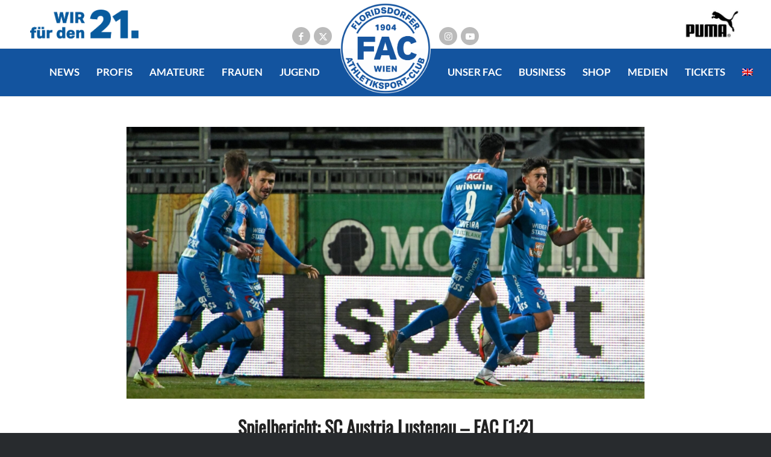

--- FILE ---
content_type: text/html; charset=UTF-8
request_url: https://fac.at/20212022-20/
body_size: 35824
content:
<!DOCTYPE html>
<html lang="de-DE" class="html_stretched responsive av-preloader-disabled  html_header_top html_logo_left html_main_nav_header html_menu_right html_custom html_header_sticky html_header_shrinking html_header_topbar_active html_mobile_menu_tablet html_header_searchicon_disabled html_content_align_center html_header_unstick_top_disabled html_header_stretch_disabled html_av-submenu-hidden html_av-submenu-display-click html_av-overlay-side html_av-overlay-side-classic html_av-submenu-clone html_entry_id_11968 av-cookies-no-cookie-consent av-no-preview av-default-lightbox html_text_menu_active av-mobile-menu-switch-default">
<head>
<meta charset="UTF-8" />


<!-- mobile setting -->
<meta name="viewport" content="width=device-width, initial-scale=1">

<!-- Scripts/CSS and wp_head hook -->
<meta name='robots' content='index, follow, max-image-preview:large, max-snippet:-1, max-video-preview:-1' />
<link rel="alternate" hreflang="en" href="https://fac.at/en/20212022-20/" />
<link rel="alternate" hreflang="de" href="https://fac.at/20212022-20/" />
<link rel="alternate" hreflang="x-default" href="https://fac.at/20212022-20/" />

	<!-- This site is optimized with the Yoast SEO plugin v26.7 - https://yoast.com/wordpress/plugins/seo/ -->
	<title>Spielbericht: SC Austria Lustenau - FAC [1:2] - FAC</title>
	<link rel="canonical" href="https://fac.at/20212022-20/" />
	<meta property="og:locale" content="de_DE" />
	<meta property="og:type" content="article" />
	<meta property="og:title" content="Spielbericht: SC Austria Lustenau - FAC [1:2] - FAC" />
	<meta property="og:description" content="Auswärtssieg beim Tabellenführer. Unser FAC ringt den SC Austria Lustenau in einer packenden und umkämpften Partie mit 2:1 nieder und klettert auf Platz 2 der ADMIRAL 2. Liga. Marco Krainz sorgt für den Siegtreffer vom Punkt.  Mit zwei personellen Änderungen im Vergleich zum Auswärtssieg bei den Young Violets Austria Wien (2:0) gehen unsere Blau-Weißen in das Topspiel [&hellip;]" />
	<meta property="og:url" content="https://fac.at/20212022-20/" />
	<meta property="og:site_name" content="FAC" />
	<meta property="article:published_time" content="2022-03-07T19:45:18+00:00" />
	<meta property="article:modified_time" content="2022-03-07T19:48:54+00:00" />
	<meta property="og:image" content="https://fac.at/wp-content/uploads/2022/03/gepa-20220307-101-120-0047-3.jpg" />
	<meta property="og:image:width" content="1920" />
	<meta property="og:image:height" content="1008" />
	<meta property="og:image:type" content="image/jpeg" />
	<meta name="author" content="Presse" />
	<meta name="twitter:card" content="summary_large_image" />
	<meta name="twitter:label1" content="Verfasst von" />
	<meta name="twitter:data1" content="Presse" />
	<meta name="twitter:label2" content="Geschätzte Lesezeit" />
	<meta name="twitter:data2" content="5 Minuten" />
	<script type="application/ld+json" class="yoast-schema-graph">{"@context":"https://schema.org","@graph":[{"@type":"Article","@id":"https://fac.at/20212022-20/#article","isPartOf":{"@id":"https://fac.at/20212022-20/"},"author":{"name":"Presse","@id":"https://fac.at/#/schema/person/0191723f7da02bf45c920e6881fee844"},"headline":"Spielbericht: SC Austria Lustenau &#8211; FAC [1:2]","datePublished":"2022-03-07T19:45:18+00:00","dateModified":"2022-03-07T19:48:54+00:00","mainEntityOfPage":{"@id":"https://fac.at/20212022-20/"},"wordCount":771,"image":{"@id":"https://fac.at/20212022-20/#primaryimage"},"thumbnailUrl":"https://fac.at/wp-content/uploads/2022/03/gepa-20220307-101-120-0047-3.jpg","articleSection":["Unkategorisiert"],"inLanguage":"de"},{"@type":"WebPage","@id":"https://fac.at/20212022-20/","url":"https://fac.at/20212022-20/","name":"Spielbericht: SC Austria Lustenau - FAC [1:2] - FAC","isPartOf":{"@id":"https://fac.at/#website"},"primaryImageOfPage":{"@id":"https://fac.at/20212022-20/#primaryimage"},"image":{"@id":"https://fac.at/20212022-20/#primaryimage"},"thumbnailUrl":"https://fac.at/wp-content/uploads/2022/03/gepa-20220307-101-120-0047-3.jpg","datePublished":"2022-03-07T19:45:18+00:00","dateModified":"2022-03-07T19:48:54+00:00","author":{"@id":"https://fac.at/#/schema/person/0191723f7da02bf45c920e6881fee844"},"breadcrumb":{"@id":"https://fac.at/20212022-20/#breadcrumb"},"inLanguage":"de","potentialAction":[{"@type":"ReadAction","target":["https://fac.at/20212022-20/"]}]},{"@type":"ImageObject","inLanguage":"de","@id":"https://fac.at/20212022-20/#primaryimage","url":"https://fac.at/wp-content/uploads/2022/03/gepa-20220307-101-120-0047-3.jpg","contentUrl":"https://fac.at/wp-content/uploads/2022/03/gepa-20220307-101-120-0047-3.jpg","width":1920,"height":1008},{"@type":"BreadcrumbList","@id":"https://fac.at/20212022-20/#breadcrumb","itemListElement":[{"@type":"ListItem","position":1,"name":"Startseite","item":"https://fac.at/home-2/"},{"@type":"ListItem","position":2,"name":"Spielbericht: SC Austria Lustenau &#8211; FAC [1:2]"}]},{"@type":"WebSite","@id":"https://fac.at/#website","url":"https://fac.at/","name":"FAC","description":"","potentialAction":[{"@type":"SearchAction","target":{"@type":"EntryPoint","urlTemplate":"https://fac.at/?s={search_term_string}"},"query-input":{"@type":"PropertyValueSpecification","valueRequired":true,"valueName":"search_term_string"}}],"inLanguage":"de"},{"@type":"Person","@id":"https://fac.at/#/schema/person/0191723f7da02bf45c920e6881fee844","name":"Presse","image":{"@type":"ImageObject","inLanguage":"de","@id":"https://fac.at/#/schema/person/image/","url":"https://secure.gravatar.com/avatar/b9503a78cc122016b9b7130927909d54214d279a48829fa3170cbe0d30d08d1f?s=96&d=mm&r=g","contentUrl":"https://secure.gravatar.com/avatar/b9503a78cc122016b9b7130927909d54214d279a48829fa3170cbe0d30d08d1f?s=96&d=mm&r=g","caption":"Presse"},"url":"https://fac.at/author/presse/"}]}</script>
	<!-- / Yoast SEO plugin. -->


<link rel="alternate" type="application/rss+xml" title="FAC &raquo; Feed" href="https://fac.at/feed/" />
<link rel="alternate" title="oEmbed (JSON)" type="application/json+oembed" href="https://fac.at/wp-json/oembed/1.0/embed?url=https%3A%2F%2Ffac.at%2F20212022-20%2F" />
<link rel="alternate" title="oEmbed (XML)" type="text/xml+oembed" href="https://fac.at/wp-json/oembed/1.0/embed?url=https%3A%2F%2Ffac.at%2F20212022-20%2F&#038;format=xml" />
<style id='wp-img-auto-sizes-contain-inline-css' type='text/css'>
img:is([sizes=auto i],[sizes^="auto," i]){contain-intrinsic-size:3000px 1500px}
/*# sourceURL=wp-img-auto-sizes-contain-inline-css */
</style>
<style id='wp-emoji-styles-inline-css' type='text/css'>

	img.wp-smiley, img.emoji {
		display: inline !important;
		border: none !important;
		box-shadow: none !important;
		height: 1em !important;
		width: 1em !important;
		margin: 0 0.07em !important;
		vertical-align: -0.1em !important;
		background: none !important;
		padding: 0 !important;
	}
/*# sourceURL=wp-emoji-styles-inline-css */
</style>
<link rel='stylesheet' id='wp-block-library-css' href='https://fac.at/wp-includes/css/dist/block-library/style.min.css?=1764718524' type='text/css' media='all' />
<link rel='stylesheet' id='wc-blocks-style-css' href='https://fac.at/wp-content/plugins/woocommerce/assets/client/blocks/wc-blocks.css?=1766498928' type='text/css' media='all' />
<style id='global-styles-inline-css' type='text/css'>
:root{--wp--preset--aspect-ratio--square: 1;--wp--preset--aspect-ratio--4-3: 4/3;--wp--preset--aspect-ratio--3-4: 3/4;--wp--preset--aspect-ratio--3-2: 3/2;--wp--preset--aspect-ratio--2-3: 2/3;--wp--preset--aspect-ratio--16-9: 16/9;--wp--preset--aspect-ratio--9-16: 9/16;--wp--preset--color--black: #000000;--wp--preset--color--cyan-bluish-gray: #abb8c3;--wp--preset--color--white: #ffffff;--wp--preset--color--pale-pink: #f78da7;--wp--preset--color--vivid-red: #cf2e2e;--wp--preset--color--luminous-vivid-orange: #ff6900;--wp--preset--color--luminous-vivid-amber: #fcb900;--wp--preset--color--light-green-cyan: #7bdcb5;--wp--preset--color--vivid-green-cyan: #00d084;--wp--preset--color--pale-cyan-blue: #8ed1fc;--wp--preset--color--vivid-cyan-blue: #0693e3;--wp--preset--color--vivid-purple: #9b51e0;--wp--preset--color--metallic-red: #b02b2c;--wp--preset--color--maximum-yellow-red: #edae44;--wp--preset--color--yellow-sun: #eeee22;--wp--preset--color--palm-leaf: #83a846;--wp--preset--color--aero: #7bb0e7;--wp--preset--color--old-lavender: #745f7e;--wp--preset--color--steel-teal: #5f8789;--wp--preset--color--raspberry-pink: #d65799;--wp--preset--color--medium-turquoise: #4ecac2;--wp--preset--gradient--vivid-cyan-blue-to-vivid-purple: linear-gradient(135deg,rgb(6,147,227) 0%,rgb(155,81,224) 100%);--wp--preset--gradient--light-green-cyan-to-vivid-green-cyan: linear-gradient(135deg,rgb(122,220,180) 0%,rgb(0,208,130) 100%);--wp--preset--gradient--luminous-vivid-amber-to-luminous-vivid-orange: linear-gradient(135deg,rgb(252,185,0) 0%,rgb(255,105,0) 100%);--wp--preset--gradient--luminous-vivid-orange-to-vivid-red: linear-gradient(135deg,rgb(255,105,0) 0%,rgb(207,46,46) 100%);--wp--preset--gradient--very-light-gray-to-cyan-bluish-gray: linear-gradient(135deg,rgb(238,238,238) 0%,rgb(169,184,195) 100%);--wp--preset--gradient--cool-to-warm-spectrum: linear-gradient(135deg,rgb(74,234,220) 0%,rgb(151,120,209) 20%,rgb(207,42,186) 40%,rgb(238,44,130) 60%,rgb(251,105,98) 80%,rgb(254,248,76) 100%);--wp--preset--gradient--blush-light-purple: linear-gradient(135deg,rgb(255,206,236) 0%,rgb(152,150,240) 100%);--wp--preset--gradient--blush-bordeaux: linear-gradient(135deg,rgb(254,205,165) 0%,rgb(254,45,45) 50%,rgb(107,0,62) 100%);--wp--preset--gradient--luminous-dusk: linear-gradient(135deg,rgb(255,203,112) 0%,rgb(199,81,192) 50%,rgb(65,88,208) 100%);--wp--preset--gradient--pale-ocean: linear-gradient(135deg,rgb(255,245,203) 0%,rgb(182,227,212) 50%,rgb(51,167,181) 100%);--wp--preset--gradient--electric-grass: linear-gradient(135deg,rgb(202,248,128) 0%,rgb(113,206,126) 100%);--wp--preset--gradient--midnight: linear-gradient(135deg,rgb(2,3,129) 0%,rgb(40,116,252) 100%);--wp--preset--font-size--small: 1rem;--wp--preset--font-size--medium: 1.125rem;--wp--preset--font-size--large: 1.75rem;--wp--preset--font-size--x-large: clamp(1.75rem, 3vw, 2.25rem);--wp--preset--spacing--20: 0.44rem;--wp--preset--spacing--30: 0.67rem;--wp--preset--spacing--40: 1rem;--wp--preset--spacing--50: 1.5rem;--wp--preset--spacing--60: 2.25rem;--wp--preset--spacing--70: 3.38rem;--wp--preset--spacing--80: 5.06rem;--wp--preset--shadow--natural: 6px 6px 9px rgba(0, 0, 0, 0.2);--wp--preset--shadow--deep: 12px 12px 50px rgba(0, 0, 0, 0.4);--wp--preset--shadow--sharp: 6px 6px 0px rgba(0, 0, 0, 0.2);--wp--preset--shadow--outlined: 6px 6px 0px -3px rgb(255, 255, 255), 6px 6px rgb(0, 0, 0);--wp--preset--shadow--crisp: 6px 6px 0px rgb(0, 0, 0);}:root { --wp--style--global--content-size: 800px;--wp--style--global--wide-size: 1130px; }:where(body) { margin: 0; }.wp-site-blocks > .alignleft { float: left; margin-right: 2em; }.wp-site-blocks > .alignright { float: right; margin-left: 2em; }.wp-site-blocks > .aligncenter { justify-content: center; margin-left: auto; margin-right: auto; }:where(.is-layout-flex){gap: 0.5em;}:where(.is-layout-grid){gap: 0.5em;}.is-layout-flow > .alignleft{float: left;margin-inline-start: 0;margin-inline-end: 2em;}.is-layout-flow > .alignright{float: right;margin-inline-start: 2em;margin-inline-end: 0;}.is-layout-flow > .aligncenter{margin-left: auto !important;margin-right: auto !important;}.is-layout-constrained > .alignleft{float: left;margin-inline-start: 0;margin-inline-end: 2em;}.is-layout-constrained > .alignright{float: right;margin-inline-start: 2em;margin-inline-end: 0;}.is-layout-constrained > .aligncenter{margin-left: auto !important;margin-right: auto !important;}.is-layout-constrained > :where(:not(.alignleft):not(.alignright):not(.alignfull)){max-width: var(--wp--style--global--content-size);margin-left: auto !important;margin-right: auto !important;}.is-layout-constrained > .alignwide{max-width: var(--wp--style--global--wide-size);}body .is-layout-flex{display: flex;}.is-layout-flex{flex-wrap: wrap;align-items: center;}.is-layout-flex > :is(*, div){margin: 0;}body .is-layout-grid{display: grid;}.is-layout-grid > :is(*, div){margin: 0;}body{padding-top: 0px;padding-right: 0px;padding-bottom: 0px;padding-left: 0px;}a:where(:not(.wp-element-button)){text-decoration: underline;}:root :where(.wp-element-button, .wp-block-button__link){background-color: #32373c;border-width: 0;color: #fff;font-family: inherit;font-size: inherit;font-style: inherit;font-weight: inherit;letter-spacing: inherit;line-height: inherit;padding-top: calc(0.667em + 2px);padding-right: calc(1.333em + 2px);padding-bottom: calc(0.667em + 2px);padding-left: calc(1.333em + 2px);text-decoration: none;text-transform: inherit;}.has-black-color{color: var(--wp--preset--color--black) !important;}.has-cyan-bluish-gray-color{color: var(--wp--preset--color--cyan-bluish-gray) !important;}.has-white-color{color: var(--wp--preset--color--white) !important;}.has-pale-pink-color{color: var(--wp--preset--color--pale-pink) !important;}.has-vivid-red-color{color: var(--wp--preset--color--vivid-red) !important;}.has-luminous-vivid-orange-color{color: var(--wp--preset--color--luminous-vivid-orange) !important;}.has-luminous-vivid-amber-color{color: var(--wp--preset--color--luminous-vivid-amber) !important;}.has-light-green-cyan-color{color: var(--wp--preset--color--light-green-cyan) !important;}.has-vivid-green-cyan-color{color: var(--wp--preset--color--vivid-green-cyan) !important;}.has-pale-cyan-blue-color{color: var(--wp--preset--color--pale-cyan-blue) !important;}.has-vivid-cyan-blue-color{color: var(--wp--preset--color--vivid-cyan-blue) !important;}.has-vivid-purple-color{color: var(--wp--preset--color--vivid-purple) !important;}.has-metallic-red-color{color: var(--wp--preset--color--metallic-red) !important;}.has-maximum-yellow-red-color{color: var(--wp--preset--color--maximum-yellow-red) !important;}.has-yellow-sun-color{color: var(--wp--preset--color--yellow-sun) !important;}.has-palm-leaf-color{color: var(--wp--preset--color--palm-leaf) !important;}.has-aero-color{color: var(--wp--preset--color--aero) !important;}.has-old-lavender-color{color: var(--wp--preset--color--old-lavender) !important;}.has-steel-teal-color{color: var(--wp--preset--color--steel-teal) !important;}.has-raspberry-pink-color{color: var(--wp--preset--color--raspberry-pink) !important;}.has-medium-turquoise-color{color: var(--wp--preset--color--medium-turquoise) !important;}.has-black-background-color{background-color: var(--wp--preset--color--black) !important;}.has-cyan-bluish-gray-background-color{background-color: var(--wp--preset--color--cyan-bluish-gray) !important;}.has-white-background-color{background-color: var(--wp--preset--color--white) !important;}.has-pale-pink-background-color{background-color: var(--wp--preset--color--pale-pink) !important;}.has-vivid-red-background-color{background-color: var(--wp--preset--color--vivid-red) !important;}.has-luminous-vivid-orange-background-color{background-color: var(--wp--preset--color--luminous-vivid-orange) !important;}.has-luminous-vivid-amber-background-color{background-color: var(--wp--preset--color--luminous-vivid-amber) !important;}.has-light-green-cyan-background-color{background-color: var(--wp--preset--color--light-green-cyan) !important;}.has-vivid-green-cyan-background-color{background-color: var(--wp--preset--color--vivid-green-cyan) !important;}.has-pale-cyan-blue-background-color{background-color: var(--wp--preset--color--pale-cyan-blue) !important;}.has-vivid-cyan-blue-background-color{background-color: var(--wp--preset--color--vivid-cyan-blue) !important;}.has-vivid-purple-background-color{background-color: var(--wp--preset--color--vivid-purple) !important;}.has-metallic-red-background-color{background-color: var(--wp--preset--color--metallic-red) !important;}.has-maximum-yellow-red-background-color{background-color: var(--wp--preset--color--maximum-yellow-red) !important;}.has-yellow-sun-background-color{background-color: var(--wp--preset--color--yellow-sun) !important;}.has-palm-leaf-background-color{background-color: var(--wp--preset--color--palm-leaf) !important;}.has-aero-background-color{background-color: var(--wp--preset--color--aero) !important;}.has-old-lavender-background-color{background-color: var(--wp--preset--color--old-lavender) !important;}.has-steel-teal-background-color{background-color: var(--wp--preset--color--steel-teal) !important;}.has-raspberry-pink-background-color{background-color: var(--wp--preset--color--raspberry-pink) !important;}.has-medium-turquoise-background-color{background-color: var(--wp--preset--color--medium-turquoise) !important;}.has-black-border-color{border-color: var(--wp--preset--color--black) !important;}.has-cyan-bluish-gray-border-color{border-color: var(--wp--preset--color--cyan-bluish-gray) !important;}.has-white-border-color{border-color: var(--wp--preset--color--white) !important;}.has-pale-pink-border-color{border-color: var(--wp--preset--color--pale-pink) !important;}.has-vivid-red-border-color{border-color: var(--wp--preset--color--vivid-red) !important;}.has-luminous-vivid-orange-border-color{border-color: var(--wp--preset--color--luminous-vivid-orange) !important;}.has-luminous-vivid-amber-border-color{border-color: var(--wp--preset--color--luminous-vivid-amber) !important;}.has-light-green-cyan-border-color{border-color: var(--wp--preset--color--light-green-cyan) !important;}.has-vivid-green-cyan-border-color{border-color: var(--wp--preset--color--vivid-green-cyan) !important;}.has-pale-cyan-blue-border-color{border-color: var(--wp--preset--color--pale-cyan-blue) !important;}.has-vivid-cyan-blue-border-color{border-color: var(--wp--preset--color--vivid-cyan-blue) !important;}.has-vivid-purple-border-color{border-color: var(--wp--preset--color--vivid-purple) !important;}.has-metallic-red-border-color{border-color: var(--wp--preset--color--metallic-red) !important;}.has-maximum-yellow-red-border-color{border-color: var(--wp--preset--color--maximum-yellow-red) !important;}.has-yellow-sun-border-color{border-color: var(--wp--preset--color--yellow-sun) !important;}.has-palm-leaf-border-color{border-color: var(--wp--preset--color--palm-leaf) !important;}.has-aero-border-color{border-color: var(--wp--preset--color--aero) !important;}.has-old-lavender-border-color{border-color: var(--wp--preset--color--old-lavender) !important;}.has-steel-teal-border-color{border-color: var(--wp--preset--color--steel-teal) !important;}.has-raspberry-pink-border-color{border-color: var(--wp--preset--color--raspberry-pink) !important;}.has-medium-turquoise-border-color{border-color: var(--wp--preset--color--medium-turquoise) !important;}.has-vivid-cyan-blue-to-vivid-purple-gradient-background{background: var(--wp--preset--gradient--vivid-cyan-blue-to-vivid-purple) !important;}.has-light-green-cyan-to-vivid-green-cyan-gradient-background{background: var(--wp--preset--gradient--light-green-cyan-to-vivid-green-cyan) !important;}.has-luminous-vivid-amber-to-luminous-vivid-orange-gradient-background{background: var(--wp--preset--gradient--luminous-vivid-amber-to-luminous-vivid-orange) !important;}.has-luminous-vivid-orange-to-vivid-red-gradient-background{background: var(--wp--preset--gradient--luminous-vivid-orange-to-vivid-red) !important;}.has-very-light-gray-to-cyan-bluish-gray-gradient-background{background: var(--wp--preset--gradient--very-light-gray-to-cyan-bluish-gray) !important;}.has-cool-to-warm-spectrum-gradient-background{background: var(--wp--preset--gradient--cool-to-warm-spectrum) !important;}.has-blush-light-purple-gradient-background{background: var(--wp--preset--gradient--blush-light-purple) !important;}.has-blush-bordeaux-gradient-background{background: var(--wp--preset--gradient--blush-bordeaux) !important;}.has-luminous-dusk-gradient-background{background: var(--wp--preset--gradient--luminous-dusk) !important;}.has-pale-ocean-gradient-background{background: var(--wp--preset--gradient--pale-ocean) !important;}.has-electric-grass-gradient-background{background: var(--wp--preset--gradient--electric-grass) !important;}.has-midnight-gradient-background{background: var(--wp--preset--gradient--midnight) !important;}.has-small-font-size{font-size: var(--wp--preset--font-size--small) !important;}.has-medium-font-size{font-size: var(--wp--preset--font-size--medium) !important;}.has-large-font-size{font-size: var(--wp--preset--font-size--large) !important;}.has-x-large-font-size{font-size: var(--wp--preset--font-size--x-large) !important;}
/*# sourceURL=global-styles-inline-css */
</style>

<link rel='stylesheet' id='fac_score_table-css' href='https://fac.at/wp-content/plugins/fac_score_table/css/style.css?=1564055048' type='text/css' media='all' />
<style id='woocommerce-inline-inline-css' type='text/css'>
.woocommerce form .form-row .required { visibility: visible; }
/*# sourceURL=woocommerce-inline-inline-css */
</style>
<link rel='stylesheet' id='sfbap1_socialfeed_style-css' href='https://fac.at/wp-content/plugins/wp-social-feed/includes/../bower_components/social-feed/css/jquery.socialfeed.css?=1590747669' type='text/css' media='all' />
<link rel='stylesheet' id='wpml-legacy-dropdown-0-css' href='https://fac.at/wp-content/plugins/sitepress-multilingual-cms/templates/language-switchers/legacy-dropdown/style.min.css?=1764718686' type='text/css' media='all' />
<style id='wpml-legacy-dropdown-0-inline-css' type='text/css'>
.wpml-ls-statics-shortcode_actions, .wpml-ls-statics-shortcode_actions .wpml-ls-sub-menu, .wpml-ls-statics-shortcode_actions a {border-color:#EEEEEE;}.wpml-ls-statics-shortcode_actions a, .wpml-ls-statics-shortcode_actions .wpml-ls-sub-menu a, .wpml-ls-statics-shortcode_actions .wpml-ls-sub-menu a:link, .wpml-ls-statics-shortcode_actions li:not(.wpml-ls-current-language) .wpml-ls-link, .wpml-ls-statics-shortcode_actions li:not(.wpml-ls-current-language) .wpml-ls-link:link {color:#444444;background-color:#ffffff;}.wpml-ls-statics-shortcode_actions .wpml-ls-sub-menu a:hover,.wpml-ls-statics-shortcode_actions .wpml-ls-sub-menu a:focus, .wpml-ls-statics-shortcode_actions .wpml-ls-sub-menu a:link:hover, .wpml-ls-statics-shortcode_actions .wpml-ls-sub-menu a:link:focus {color:#000000;background-color:#eeeeee;}.wpml-ls-statics-shortcode_actions .wpml-ls-current-language > a {color:#444444;background-color:#ffffff;}.wpml-ls-statics-shortcode_actions .wpml-ls-current-language:hover>a, .wpml-ls-statics-shortcode_actions .wpml-ls-current-language>a:focus {color:#000000;background-color:#eeeeee;}
/*# sourceURL=wpml-legacy-dropdown-0-inline-css */
</style>
<link rel='stylesheet' id='wpml-menu-item-0-css' href='https://fac.at/wp-content/plugins/sitepress-multilingual-cms/templates/language-switchers/menu-item/style.min.css?=1764718686' type='text/css' media='all' />
<style id='wpml-menu-item-0-inline-css' type='text/css'>
#lang_sel img, #lang_sel_list img, #lang_sel_footer img { display: inline; }
/*# sourceURL=wpml-menu-item-0-inline-css */
</style>
<link rel='stylesheet' id='woo-variation-swatches-css' href='https://fac.at/wp-content/plugins/woo-variation-swatches/assets/css/frontend.min.css?=1764718602' type='text/css' media='all' />
<style id='woo-variation-swatches-inline-css' type='text/css'>
:root {
--wvs-tick:url("data:image/svg+xml;utf8,%3Csvg filter='drop-shadow(0px 0px 2px rgb(0 0 0 / .8))' xmlns='http://www.w3.org/2000/svg'  viewBox='0 0 30 30'%3E%3Cpath fill='none' stroke='%23ffffff' stroke-linecap='round' stroke-linejoin='round' stroke-width='4' d='M4 16L11 23 27 7'/%3E%3C/svg%3E");

--wvs-cross:url("data:image/svg+xml;utf8,%3Csvg filter='drop-shadow(0px 0px 5px rgb(255 255 255 / .6))' xmlns='http://www.w3.org/2000/svg' width='72px' height='72px' viewBox='0 0 24 24'%3E%3Cpath fill='none' stroke='%23ff0000' stroke-linecap='round' stroke-width='0.6' d='M5 5L19 19M19 5L5 19'/%3E%3C/svg%3E");
--wvs-single-product-item-width:30px;
--wvs-single-product-item-height:30px;
--wvs-single-product-item-font-size:16px}
/*# sourceURL=woo-variation-swatches-inline-css */
</style>
<link rel='stylesheet' id='borlabs-cookie-css' href='https://fac.at/wp-content/cache/borlabs-cookie/borlabs-cookie_1_de.css?=1729839529' type='text/css' media='all' />
<link rel='stylesheet' id='amha_css-css' href='https://fac.at/wp-content/plugins/amha-hive-wp/amha.css?=1564055042' type='text/css' media='all' />
<link rel='stylesheet' id='woocommerce-gzd-layout-css' href='https://fac.at/wp-content/plugins/woocommerce-germanized/build/static/layout-styles.css?=1767766924' type='text/css' media='all' />
<style id='woocommerce-gzd-layout-inline-css' type='text/css'>
.woocommerce-checkout .shop_table { background-color: #eeeeee; } .product p.deposit-packaging-type { font-size: 1.25em !important; } p.woocommerce-shipping-destination { display: none; }
                .wc-gzd-nutri-score-value-a {
                    background: url(https://fac.at/wp-content/plugins/woocommerce-germanized/assets/images/nutri-score-a.svg) no-repeat;
                }
                .wc-gzd-nutri-score-value-b {
                    background: url(https://fac.at/wp-content/plugins/woocommerce-germanized/assets/images/nutri-score-b.svg) no-repeat;
                }
                .wc-gzd-nutri-score-value-c {
                    background: url(https://fac.at/wp-content/plugins/woocommerce-germanized/assets/images/nutri-score-c.svg) no-repeat;
                }
                .wc-gzd-nutri-score-value-d {
                    background: url(https://fac.at/wp-content/plugins/woocommerce-germanized/assets/images/nutri-score-d.svg) no-repeat;
                }
                .wc-gzd-nutri-score-value-e {
                    background: url(https://fac.at/wp-content/plugins/woocommerce-germanized/assets/images/nutri-score-e.svg) no-repeat;
                }
            
/*# sourceURL=woocommerce-gzd-layout-inline-css */
</style>
<link rel='stylesheet' id='avia-merged-styles-css' href='https://fac.at/wp-content/uploads/dynamic_avia/avia-merged-styles-153188944814188043a0d42e4a617f03---6960b269ea5e2.css?=1767944809' type='text/css' media='all' />
<script type="text/javascript" src="https://fac.at/wp-includes/js/jquery/jquery.min.js?=1699528715" id="jquery-core-js"></script>
<script type="text/javascript" src="https://fac.at/wp-includes/js/jquery/jquery-migrate.min.js?=1694427645" id="jquery-migrate-js"></script>
<script type="text/javascript" src="https://fac.at/wp-content/plugins/sticky-menu-or-anything-on-scroll/assets/js/jq-sticky-anything.min.js?=1757016166" id="stickyAnythingLib-js"></script>
<script type="text/javascript" src="https://fac.at/wp-content/plugins/woocommerce/assets/js/js-cookie/js.cookie.min.js?=1766498930" id="wc-js-cookie-js" defer="defer" data-wp-strategy="defer"></script>
<script type="text/javascript" id="wc-cart-fragments-js-extra">
/* <![CDATA[ */
var wc_cart_fragments_params = {"ajax_url":"/wp-admin/admin-ajax.php","wc_ajax_url":"/?wc-ajax=%%endpoint%%","cart_hash_key":"wc_cart_hash_ce4f693ae44b50a193c5862cf06a608a","fragment_name":"wc_fragments_ce4f693ae44b50a193c5862cf06a608a","request_timeout":"5000"};
//# sourceURL=wc-cart-fragments-js-extra
/* ]]> */
</script>
<script type="text/javascript" src="https://fac.at/wp-content/plugins/woocommerce/assets/js/frontend/cart-fragments.min.js?=1766498930" id="wc-cart-fragments-js" defer="defer" data-wp-strategy="defer"></script>
<script type="text/javascript" src="https://fac.at/wp-content/plugins/woocommerce/assets/js/jquery-blockui/jquery.blockUI.min.js?=1766498930" id="wc-jquery-blockui-js" data-wp-strategy="defer"></script>
<script type="text/javascript" id="wc-add-to-cart-js-extra">
/* <![CDATA[ */
var wc_add_to_cart_params = {"ajax_url":"/wp-admin/admin-ajax.php","wc_ajax_url":"/?wc-ajax=%%endpoint%%","i18n_view_cart":"Warenkorb anzeigen","cart_url":"https://fac.at/warenkorb/","is_cart":"","cart_redirect_after_add":"no"};
//# sourceURL=wc-add-to-cart-js-extra
/* ]]> */
</script>
<script type="text/javascript" src="https://fac.at/wp-content/plugins/woocommerce/assets/js/frontend/add-to-cart.min.js?=1766498930" id="wc-add-to-cart-js" defer="defer" data-wp-strategy="defer"></script>
<script type="text/javascript" id="woocommerce-js-extra">
/* <![CDATA[ */
var woocommerce_params = {"ajax_url":"/wp-admin/admin-ajax.php","wc_ajax_url":"/?wc-ajax=%%endpoint%%","i18n_password_show":"Passwort anzeigen","i18n_password_hide":"Passwort ausblenden"};
//# sourceURL=woocommerce-js-extra
/* ]]> */
</script>
<script type="text/javascript" src="https://fac.at/wp-content/plugins/woocommerce/assets/js/frontend/woocommerce.min.js?=1766498930" id="woocommerce-js" defer="defer" data-wp-strategy="defer"></script>
<script type="text/javascript" src="https://fac.at/wp-content/plugins/wp-social-feed/includes/../bower_components/codebird-js/codebird.js?=1590747669" id="sfbap1_codebird-js"></script>
<script type="text/javascript" src="https://fac.at/wp-content/plugins/wp-social-feed/includes/../bower_components/doT/doT.min.js?=1590747669" id="sfbap1_doT-js"></script>
<script type="text/javascript" src="https://fac.at/wp-content/plugins/wp-social-feed/includes/../bower_components/moment/min/moment.min.js?=1590747669" id="sfbap1_moment-js"></script>
<script type="text/javascript" src="https://fac.at/wp-content/plugins/wp-social-feed/includes/../bower_components/social-feed/js/jquery.socialfeed.js?=1590747669" id="sfbap1_socialfeed-js"></script>
<script type="text/javascript" src="https://fac.at/wp-content/plugins/wp-social-feed/includes/../bower_components/moment/locale/en-ca.js?=1590747669" id="sfbap1_en-js"></script>
<script type="text/javascript" src="https://fac.at/wp-content/plugins/sitepress-multilingual-cms/templates/language-switchers/legacy-dropdown/script.min.js?=1764718686" id="wpml-legacy-dropdown-0-js"></script>
<script type="text/javascript" id="borlabs-cookie-prioritize-js-extra">
/* <![CDATA[ */
var borlabsCookiePrioritized = {"domain":"fac.at","path":"/","version":"1","bots":"1","optInJS":{"marketing":{"google-analytics":"[base64]"}}};
//# sourceURL=borlabs-cookie-prioritize-js-extra
/* ]]> */
</script>
<script type="text/javascript" src="https://fac.at/wp-content/plugins/borlabs-cookie/javascript/borlabs-cookie-prioritize.min.js?=1662460844" id="borlabs-cookie-prioritize-js"></script>
<script type="text/javascript" src="https://fac.at/wp-content/plugins/amha-hive-wp/amha.js?=1564055042" id="amha_js-js"></script>
<script type="text/javascript" src="https://fac.at/wp-content/uploads/dynamic_avia/avia-head-scripts-73783cb3060cfec2745b627f11a105a2---6960b26a1e80b.js?=1767944810" id="avia-head-scripts-js"></script>
<meta name="generator" content="WordPress 6.9" />
<meta name="generator" content="WooCommerce 10.4.3" />
<link rel='shortlink' href='https://fac.at/?p=11968' />
<meta name="generator" content="WPML ver:4.8.6 stt:1,3;" />
<style>/* .woocommerce-products-header {
    min-height: calc(100vh - 248px);
    display: flex;
    align-items: center;
}

.page-description h2 {
    margin-bottom: 50px;
}

.template-shop.content {
    display: none !important;
}

*/

.amha-statuten-column-text h1 {
    line-height: 1.3;
    margin-bottom: 50px;
}

.amha-statuten-column-text h2 {
    margin-top: 20px !important;
}

.amha-statuten-column-text h2 span {
    font-size: 18px !important;
}

.amha-statuten-column-text * {
    line-height: 1.3 !important;
}

.amha-statuten-column-text h1 span {
    font-size: 40px !important;
}

.amha-statuten-column-text p {
    margin: 0 !important;
    line-height: 1.65 !important;
}

.amha-statuten-column-text p span {
    font-size: 17px !important;
}

.ba-womencontent .avia_textblock.test-next.test-desktop {
    height: 150px;
    overflow: hidden;
}

html[lang="en-US"] .ba-onlyen {
    display: inherit !important;
}

html[lang="de-DE"] .ba-onlyde {
    display: inherit !important;
}

html[lang="en-US"] .ba-onlyde {
    display: none;
}

html[lang="de-DE"] .ba-onlyen {
    display: none;
}

html[lang="en-US"] .team-img-container {
    pointer-events: none;
}

.ba-heroblogcontainer-en * {
    pointer-events: none !important;
}

.ba-heroblogcontainer-en .ba-additionalblog .slide-content,
.ba-heroblogcontainer-en .ba-additionalblog .slide-loop-4 a:after{
    display: none !important;
}

.ba-heroblogcontainer-en .ba-additionalblog .slide-loop-4 a img {
    -webkit-filter: none;
    filter: none;
}


#top .variations td.label {
    width: auto;
}
#top #wrap_all form.cart table.thwepo-extra-options {
    max-width: 450px;
}
#top #wrap_all form.cart table.thwepo-extra-options input {
    margin-bottom: 0;
}

#top #wrap_all form.cart table.thwepo-extra-options .value.leftside {
    padding: 4px;
}

#top #wrap_all form.cart table.thwepo-extra-options td {
    text-align: left;
    border: none;
}

#top #wrap_all form.cart table.thwepo-extra-options .leftside label {
    color: #444;
    font-size: 1.05em;
}
 
div#tab-description h2 {
    display: none !important;
}

div#tab-description p {
    margin: 0;
}

.home #main {
    background: #fff;
}

.socket_color a {
    margin: 0 1px;
}

.main_color tr:nth-child(odd), .main_color .pricing-table>li:nth-child(odd), .main_color .pricing-extra {
    background: #fff;
}

.ba-ticketshopnew .av_textblock_section {
    margin-bottom: 50px;
}

.ba-ticketshopnew .av_textblock_section h3 {
    font-size: 26px;
    margin-top: 20px;
}

.ba-ticketshopnew .avia-button.avia-size-x-large {
    font-size: 19px;
    padding: 20px 20px 21px;
    min-width: 390px;
    margin: 0 15px 30px !important;
}

.ba-goldtable tr:first-child {
    background: #000 !important;
}

.ba-goldtable tr th:last-child {
    width: 80px;
    border-left: none !important;
    text-align: right;
}
.ba-goldtable tr th:first-child {
    border-right: none !important;
}

.home #av-layout-grid-1 {
    max-width: 1550px;
    margin: 0 auto;
}

#top .social-feed-container-2977,
#top .social-feed-container-2886{
    width: 100% !important;
    margin-bottom: -500px !important;
}

.social-feed-container-2977 .social-feed-element .media-body,
.social-feed-container-2886 .social-feed-element .media-body{
    overflow: visible;
}

.social-feed-container-2977,
.social-feed-container-2886 {
    column-count: 3;
}

.grid-item {
    width: 100%;
    display: inline-block;
    margin-top: 20px;
}

.social-feed-container-2977 .grid-item:nth-child(4n) {
    margin-bottom: 500px;
}

#top .social-feed-container-2886 {
    margin-bottom: -10000px !important;
}

.social-feed-container-2886 .grid-item:nth-child(20n) {
    margin-bottom: 10000px;
}

#top .ba-socialbutton .avia-button{
    color: #fff !important;
    border-color: #fff!important;
}

.ba-safarispace {
    height: 50px !important;
}

.ba-safarispacesozial {
    height: 50px !important;
}



/*SAFARI FIX*/

.ff-browser-safari .ba-safarispace,
.avia-safari .ba-safarispace {
    height: 550px !important;
}

.ff-browser-safari .ba-safarispacesozial,
.avia-safari .ba-safarispacesozial {
    height: 10050px !important;
}


.ff-browser-safari .safari-hide,
.avia-safari .safari-hide {
    display: none !important;
}

.safari-show {
    display: none !important;
}

.ff-browser-safari .safari-show,
.avia-safari .safari-show {
    display: block !important;
}

.ba-ticketsafari a:nth-child(2) {
    display: none !important;
}

.avia-safari .ba-ticketsafari a:nth-child(2) {
    display: inline-block !important;
}

.avia-safari .ba-ticketsafari a:nth-child(1) {
    display: none !important;
}



/*TEST HOME-2*/

.avia_wpml_language_switch {
    display: none !important;
}


.wc_payment_method img { max-width: 120px; }


#top .ba-switchtable.ba-border {
    border-bottom: solid 4px #13559f;
    margin-top: 5px !important;
}

.ba-switchtable.ba-border.first {
    margin-top: 20px !important;
}

.ba-switchtable {
    display: none !important;
}

.ba-switchtable.active {
    display: block !important;
}

.ba-tablebutton {
    position: absolute;
    top: 17px;
    left: calc(50% + 110px);
    padding: 0 10px;
    cursor: pointer;
}

.test-tab p {
    text-align: center;
    overflow: hidden;
}

.test-tab p iframe {
    margin-top: -20px;
}

.test-next p {
    text-align: center;
    overflow: hidden;
}

.test-next p iframe {
    margin-top: -60px !important;
    margin-bottom: -150px !important;
    pointer-events: none;
}

.test-next.test-mobil p iframe {
    margin-bottom: -220px !important;
}

.test-next.test-mobil {
    display: none;
}

@media screen and (max-width: 1400px) {
    .test-next.test-desktop {
    display: none;
    }
.test-next.test-mobil {
    display: block;
    }
}

.ba-aligncenter p,
.ba-aligncenter2 p {
    text-align: center;
}


/********************************COOKIE NOTICE********************************/

#cookie-notice .cn-button {
    background: #fff;
    border: solid 1px #fff;
    border-radius: 0;
    text-shadow: none;
    color: #13559f;
    font-weight: bold;
    clip-path: polygon(0 0, calc(100% - 8px) 0, 100% 100%, 8px 100%);
    padding: 2px 15px;
}

#cookie-notice #cn-more-info {
    margin-left: 2px;
}

/************************************** MENU *********************************/

#header_meta {
    background: #fff;
}

#header_meta .container {
    min-height: 80px;
    max-width: 1600px;
}

#header_meta .container:after {
    content: '';
    position: absolute;
    bottom: 10px;
    height: 60px;
    width: 180px;
    background: url(/wp-content/uploads/2019/06/fac_claim.png);
    background-size: contain;
    background-repeat: no-repeat;
    background-position: right center;
    visibility: visible;
}

.phone-info {
    width: 214px !important;
    height: 60px;
    margin-top: 10px;
    padding: 0;
}

.phone-info > div {
    width: 100%;
    height: 100%;
    display: flex;
  justify-content: flex-end;
}

.phone-info .ba-headersponsor {
    display: inline-block;
    height: 100%;
    width: 45%;
    background-size: contain;
    background-repeat: no-repeat;
    background-position: center;
}

.phone-info .ba-headersponsor.ba-puma {
    background-image: url(/wp-content/uploads/2019/05/puma_small.jpg);
}

.phone-info .ba-headersponsor.ba-ws {
    background-image: url(/wp-content/uploads/2020/11/cashpoint-1030x521.png);
    width: 45%;
    background-position-y: 11px;
}

.phone-info .ba-youthbutton {
    position: absolute;
    left: 250px;
    display: none;
}

#top .ba-youthbutton .avia-button {
    margin-top: 10px !important;
}

#top .social_bookmarks {
    position: absolute;
    left: 50%;
    padding: 0;
    transform: translateX(-50%);
    bottom: 5px;
    margin: 0;
}

#top .social_bookmarks li {
    border: none;
    margin: 0 3px;
}

#top .social_bookmarks li:nth-child(3) {
    margin-left: 175px;
}

#top .social_bookmarks li a {
    border-radius: 100%;
}

/* #top #wrap_all #header .av-social-link-facebook a {
    color: #fff !important;
    background-color: #37589b !important;
}

#top #wrap_all #header .av-social-link-twitter a {
    color: #fff !important;
    background-color: #46d4fe !important;
}

#top #wrap_all #header .av-social-link-instagram a {
    color: #fff !important;
    background-color: #a67658 !important;
}

#top #wrap_all #header .av-social-link-youtube a {
    color: #fff !important;
    background-color: #a72b1d !important;
} */

#top #wrap_all .social_bookmarks a {
    background: #bbb;
    color: #fff;
}

#header_main {
    z-index: 10;
    border: none;
}

#header_main .container {
    padding: 0 20px;
}

.main_menu {
    width: 100%;
}



.main_menu .av-main-nav>li:nth-child(6) {
    xmargin-left: 200px;
}

.header_bg {
    opacity: 1;
}

div .logo {
    float: none;
    left: 50%;
    transform: translateX(-50%);
    top: -75px;
    height: auto;
    z-index: 300;
}

.logo a, .logo a img {
    max-height: 150px !important;
}

.av-main-nav > li {
    margin: 0 6px;
}

.av-main-nav > li > a {
    font-size: 17px;
    text-transform: uppercase;
    padding: 0 8px;
}

.av-main-nav > li:hover .avia-menu-text {
    color: #13559f;
}

.avia-menu-fx {
    display: none !important;
}

.av-main-nav #menu-item-46 a,
.av-main-nav #menu-item-40 a {
    pointer-events: all;
}

.avia-menu-fx {
    bottom: 6px;
    height: 3px;
    background-color: #fff !important;
}

#top #header .mega_menu_title a {
    font-size: 22px;
    text-align: center;
}



#top .av-main-nav ul {
    left: 2px;
}


#top .av-main-nav ul a .avia-menu-text {
    color: #fff;
    font-size: 15px;
}

#top .header_color .main_menu .menu ul li>a:hover .avia-menu-text {
    color: #13559f;
}

.html_av-overlay-side #top #wrap_all div .av-burger-overlay-scroll #av-burger-menu-ul a:hover {
    color: #13559f;
}

/******************************MAIN*******************************************/

.html_header_top.html_header_sticky #top #wrap_all #main {
    padding-top: 160px !important;
}

.image-overlay .image-overlay-inside {
    display: none;
}

.avia-content-slider .slide-image,
.avia-content-slider .slide-image img,
.team-img-container,
.small-preview img,
.big-preview img,
.avia-image-container-inner,
.avia_image,
.av-image-caption-overlay {
    border-radius: 0;
}

.avia-button.avia-size-x-large {
    border-radius: 0;
    padding: 15px 30px 13px;
    font-weight: 900;
    text-transform: uppercase;
    min-width: 180px;
    border: solid 2px #13559f !important;
    background: transparent !important;
    color: #13559f !important;
    transition: all 0.3s;
}

.avia-button.avia-size-x-large:hover {
    background: #13559f !important;
    color: #fff !important;
}

.avia-content-slider .slide-image, .avia-content-slider .slide-image img {
    width: 100%;
}

.ba-teamstaff .av_one_fourth {
    padding-top: 40px !important;
}


/********************************HOME*****************************************/

.ba-heroblog {
    margin-bottom: 0;
}

.ba-heroblog .avia-content-slider-inner {
    -webkit-clip-path: polygon(0 0, 89.5% 0, 100% 100%, 0 100%);
    clip-path: polygon(0 0, 89.5% 0, 100% 100%, 0 100%);
}

.ba-heroblog .slide-image {
    max-height: 30.55vw;
    margin: 0;
}

.ba-heroblog .slide-entry-wrap {
    margin: 0;
}

.ba-heroblog .slide-content {
    position: absolute;
    bottom: 30px;
    left: 30px;
    width: 100%;
    color: #fff;
    pointer-events: none;
}

.ba-heroblog .slide-entry-title {
    color: #fff;
    font-size: 28px;
    background: #13559f;
    padding-left: 30px;
    -webkit-clip-path: polygon(0 0, 100% 0, 100% 100%, 8px 100%);
    clip-path: polygon(0 0, 100% 0, 100% 100%, 8px 100%);
    line-height: 48px;
}

.ba-heroblog .slide-entry-excerpt {
    margin-top: 5px;
    font-size: 20px;
    color: #13559f;
    background: #fff;
    line-height: 48px;
    margin-left: 30px;
    padding-left: 30px;
    -webkit-clip-path: polygon(0 0, 100% 0, 100% 100%, 8px 100%);
    clip-path: polygon(0 0, 100% 0, 100% 100%, 8px 100%);
}

.ba-heroblog .slide-meta {
    display: none;
}

.ba-additionalblog {
    margin-top: 5px;
}

.ba-additionalblog .slide-entry-wrap {
    margin-bottom: 0px;
}

.ba-additionalblog .av_one_fourth {
    margin-left: 5px !important;
    width: calc(25% - 3.839px);
}

.ba-additionalblog .slide-loop-4 a {
    background: #13559f !important;
    position: relative;
}

.ba-additionalblog .slide-loop-4 .entry-title a {
    background: none !important;
    visibility: hidden;
    opacity: 0;
    display: none;
}

.ba-additionalblog .slide-loop-4 .entry-title:after {
    content: 'Hier gehts zu allen Beiträgen...';
    left: 0;
    position: absolute;
}

#top .ba-additionalblog .slide-loop-4 .image-overlay {
    /*height: 100% !important;
    width: 100% !important;
    opacity: 0.4 !important;
    background: #13559f !important;
    background: rgba(10,100,230,0.6) !important;
    left: 0 !important;
    top: 0 !important;
    transition: none !important;
    display: block;*/
    display: none !important;
}

.ba-additionalblog .slide-loop-4 a:after {
    content: '';
    color: #fff;
    text-align: center;
    top: 50%;
    transform:translateY(-50%);
    font-size: 19px;
    display: inline-block;
    width: 100%;
    position: absolute;
    height: 100%;
    visibility: visible;
    z-index: 99999999;
    background: rgba(19,85,159,0.3);
}

.ba-additionalblog .slide-loop-4 a img {
    -webkit-filter: grayscale(1);
    filter: grayscale(1);
}

.ba-additionalblog .av_one_fourth.first {
    margin-left: 0 !important;
}

/*.ba-herocontainer .av_three_fifth {
    width: 57% !important;
}

.ba-herocontainer .av_two_fifth {
    width: 43% !important;
}*/

.ba-nextgamecontainer .flex_column {
    float: none;
}

.ba-nextgamecontainer .av-special-heading-tag {
    font-size: 25px;
    padding: 5px 0 !important;
    width: 100%;
    display: inline-block;
    color: #fff;
    background: #13559f;
    -webkit-clip-path: polygon(0 0, calc(100% - 8px) 0, 100% 100%, 8px 100%);
    clip-path: polygon(0 0, calc(100% - 8px) 0, 100% 100%, 8px 100%);
    min-width: 0 !important;
}

.ba-switchtagcontainer {
    text-align: center;
}

.ba-switchtag {
    width: 28%;
    display: inline-block;
    margin-top: 10px;
    margin-left: 2%;
    margin-right: 2%;
}

.ba-switchtag .av-special-heading-tag {
    background: #eaeaea;
    color: #13559f;
    opacity: 0.85;
    transition: all 0.3s;
    cursor: pointer;
}

.ba-switchtag:hover .av-special-heading-tag,
.ba-switchtag.active .av-special-heading-tag {
    background: #13559f;
    color: #fff;
    opacity: 1;
}

.ba-switchtag.active {
    pointer-events: none;
    cursor: default;
}

.ba-switchwe21 img {
    max-width: 90%;
    margin: 30px auto 0 auto;
}

.ba-gameswitchcontainer .avia_textblock,
.ba-switchprevgame .avia_textblock{
    display: none;
}

.ba-switchprevgame .avia-buttonrow-wrap {
    margin-top: 20px;
}

.ba-switchprevgame .avia-button {
    color: #fff !important;
    border-color: #fff !important;
}

.ba-teams {
    display: flex;
    align-items: center;
    text-align: center;
}

.ba-prevgamecontainer .ba-teams {
    align-items: end;
}

.ba-teams div {
    width: 33.33%;
    line-height: 1.1;
}

.ba-teams div img {
    height: 80px;
    width: auto;
    margin-bottom: 0;
    padding: 0;
}

.ba-teams div h3 {
    font-size: 17px;
    padding: 0 5px;
    margin-top: 0;
}

.ba-teams .ba-versus {
    font-size: 35px;
    font-weight: 900;
    width: 84px;
}

.ba-scorers div {
    width: 49%;
    color: #fff;
    display: inline-block;
    vertical-align: top;
}

.ba-scorershome {
    padding-right: 20px;
    text-align: right;
}

.ba-scorersaway {
    padding-left: 20px;
}

.ba-scorers div p {
    margin: 0;
}

.ba-prevgamecontainer .ba-teams,
.ba-prevgamecontainer .ba-teams h3 {
    color: #fff;
}

.ba-finalscore {
    font-size: 32px;
    margin-bottom: 5px;
}

.ba-halftimescore {
    font-size: 18px;
    margin-top: 0;
}

.ba-gamedetails {
    text-align: center;
    font-size: 17px;
}

.ba-gamedetails .ba-gametime {
    margin-bottom: 0;
}

.ba-gamedetails .ba-gameplace {
    margin-top: 2px;
    color: #999;
    font-size: 17px;
}

.ba-nextgamecontainer .avia-button.avia-size-x-large,
.ba-youthbutton .avia-button.avia-size-x-large{
    margin-bottom: 10px !important;
    margin-top: 0px !important;
    padding: 10px 10px 8px;
    min-width: 150px;
}

.ba-nextgamecontainer .ba-buttonschedule .avia-button.avia-size-x-large {
    margin-top: 0 !important;
}

pre {
    background: none;
    border: 0;
}

.wall-outer .dcsns-toolbar .filter .link-all {
    font-family: oswald;
}

.wall-outer .dcsns-toolbar {
    display: none;
}

.ff-stream {
    background: none !important;
    padding-top: 0;
}

.ff-stream .ff-header {
    display: none;
}

.ff-stream .ff-stream-wrapper {
    margin-top: 0;
}

.ff-upic-round .picture-item__inner,
.ff-upic-round .ff-img-holder:first-child,
.ff-upic-round .ff-img-holder:first-child img,
.ff-loadmore-wrapper .ff-btn {
    border-radius: 0 !important;
}


/************************************KADER*************************************/

.ba-membercontainer .entry-content-wrapper {
    text-align: center;
}

.ba-membercontainer .av_one_fourth {
    float: none;
    display: inline-block;
}

.team-member-name {
    text-align: center;
    color: #fff !important;
    background: #13559f;
    width: 50px;
    display: block;
    margin: 0 auto 10px auto;
    height: 50px;
    line-height: 50px;
    -webkit-clip-path: polygon(0 0, 80% 0, 100% 100%, 20% 100%);
    clip-path: polygon(0 0, 80% 0, 100% 100%, 20% 100%);
}

.team-member-job-title {
    text-align: center;
    font-size: 19px;
    color: #000 !important;
}

.ba-teamrev {
    background-color: #13559f !important;
}

.ba-teamrev .av-special-heading {
    color: #fff !important;
}

.ba-teamrev .team-member-name {
    color: #13559f !important;
    background: #fff;
}

.ba-teamrev .team-member-job-title {
    color: #fff !important;
}

.ba-teamstaff .team-member-name {
    color: #13559f !important;
    width: auto;
    background: none;
}

.avia-team-member {
    margin: 30px 0 0;
}

.avia-team-icon {
    color: #13559f !important;
}

/***********************************PLAYER DETAILS****************************/

#player_name p,
.ba-playername p{
    text-align: center;
    font-size: 50px;
    font-family: oswald;
    color: #13559f;
    margin: 10px 0;
    line-height: 50px;
}

#player_name .ba-desc {
    display: none;
}

#player_gesamt p {
    font-size: 18px;
}

.ba-playerdetailscontainer p,
.ba-playerdetailscontainer .avia_textblock {
    font-size: 18px;
}

.ba-desc {
    font-size: 20px;
    margin-right: 20px;
    margin-bottom: 20px;
    font-weight: 700;
    background: #13559f;
    padding: 0 20px;
    color: #fff;
    min-width: 190px;
    -webkit-clip-path: polygon(0 0, 94% 0, 100% 100%, 6% 100%);
    clip-path: polygon(0 0, 94% 0, 100% 100%, 6% 100%);
    display: inline-block;
    height: 40px;
    line-height: 40px;
}

.html_header_top.html_header_sticky #top.avia-blank #wrap_all #main {
    padding-top: 0 !important;
    margin: 0 !important;
}

.mfp-iframe-scaler {
    padding-top: 65.5%;
}

/*********************************LEITBILD************************************/

.ba-vision h3::first-letter {
    font-size: 160%;
    color: #13559f;
}


/*********************************GESCHICHTE**********************************/

.ba-history .av-tab-section-tab-title-container {
    background: #fff;
}

#top .ba-history .av-tab-arrow-container span {
    background-color: #13559f;
}

.ba-history .av-layout-tab {
    background: #13559f;
}

.ba-history .av_three_fourth {
    margin: 0 auto;
    float: none;
}

.ba-history .av_textblock_section {
    color: #fff !important;
}

.ba-history .avia_textblock h3 {
    color: #fff !important;
}

.ba-history .av-tab-section-image {
    height: 160px;
}

.av-inner-tab-title, .av-tab-section-icon,
.av-tab-arrow-container, .av-tab-section-image {
    width: 160px;
}

.ba-history .av-inner-tab-title {
    font-size: 17px;
    font-family: Oswald;
}

/*****************************STADION*****************************************/

.ba-navi .iconbox {
    margin-top: 0 !important;
}

#top .ba-navi .iconbox.av-no-box .iconbox_icon {
    width: 50px;
    height: 50px;
    line-height: 50px;
    font-size: 50px;
}

/******************************PERSONAL***************************************/


.ba-teamstaff .flex_column {
    text-align: center;
}

.ba-teamstaff .av_font_icon {
    display: inline-block;
    text-align: center;
    margin: 0 5px;
}

.ba-teamstaff .team-member-name {
    -webkit-clip-path: none;
    clip-path: none;
    height: auto;
    line-height: 1.25;
}

/******************************SPONSORING*************************************/

.ba-sponsoringtext .avia_textblock h2 {
    margin-bottom: 20px !important;
}

.ba-sponsoringtext .avia_textblock a,
.ba-showlinks .avia_textblock a {
    text-decoration: underline;
}

/*********************************VIP*****************************************/

.ba-vipheader h2 {
    font-size: 60px;
}

.ba-vipcontainer .avia-button.avia-size-x-large {
    border-color: #fff !important;
    color: #fff !important;
}

/********************************PARTNER**************************************/

.ba-partnercontainer {
    background: #13559f !important;
}

.ba-partnercontainer .avia_image,
.ba-partnercontainer .avia-image-container-inner {
    width: 100%;
}

/*************************************BLOG************************************/

.ba-blog div .av_one_third {
    width: 32%;
    margin-left: 2%;
}

.ba-blog div .first {
    margin-left: 0;
}

.ba-blog .content {
    padding-bottom: 0;
}

.ba-blog .slide-image {
    -webkit-clip-path: polygon(0 0, 92% 0, 100% 100%, 8% 100%);
    clip-path: polygon(0 0, 92% 0, 100% 100%, 8% 100%);
    margin-bottom: 0;
}

.ba-blog .avia-content-slider .slide-content {
    text-align: right;
}

.ba-blog .more-link-arrow {
    float: left;
}

.slide-meta-comments,
.slide-meta-del {
    display: none !important;
}

/*******************************POST******************************************/

.big-preview.single-big {
    max-width: 860px;
    margin: 0 auto;
}

#top .fullsize .template-blog .post .entry-content-wrapper>* {
    max-width: 860px;
}

#top .fullsize .template-blog .post .entry-content-wrapper {
    max-width: 1100px;
}

#top .fullsize .template-blog .post .entry-content-wrapper>* {
    max-width: 50em;
}

.text-sep {
    display: none;
}

.container .minor-meta {
    font-size: 1.15em;
}

/**********************TABELLE UND SPIELPLAN***********************************/

.ba-schedule,
.scoreTable {
    background: #fff !important;
}

.ba-schedule tr,
.scoreTable tr {
    background: none !important;
    text-align: center;
}

.ba-schedule td,
.scoreTable td {
    border: none !important;
    border-bottom: solid 1px #ddd !important;
    color: #000;
    font-size: 15px;
    padding: 16px 12px;
}

.scoreTable td {
    padding: 7px 12px;
}

tr.ba-firstrow td {
    font-family: 'oswald';
    font-size: 140%;
    font-weight: 900;
    border-bottom: solid 3px #ddd !important;
}

td.ba-tablelogo,
td.ba-tdclub {
    text-align: left;
}

.scoreTable .isFAC, .ba-schedule .aktuelleRunde {
    background: #13559f !important;
    color: #fff !important;
}

.isFAC td,
.aktuelleRunde td {
    color: #fff;
}

.scoreTable img,
.ba-schedule img {
    width: 25px;
    vertical-align: middle;
}

.ba-smcontainer {
    max-width: 400px;
    text-align: center;
    margin: 0 auto 40px auto;
}

.ba-smround {
    margin: 0;
    margin-bottom: 5px;
}

span.ba-smroundsingle {
    font-weight: 900;
    font-size: 17px;
    display: block;
}

.ba-smcontainer .ba-smteams img {
    width: 70px;
    position: static !important;
    display: block;
    transform: none !important;
    margin: 0 auto;
}

.ba-smcontainer .ba-smteams .ba-smscore {
    font-size: 24px;
    font-weight: 900;
}

.ba-smcontainer .ba-smteams .ba-gamereport img {
    width: 18px;
}

.ba-smcontainer .ba-smteams div {
    display: inline-block;
    text-align: center;
    width: 32%;
    vertical-align: middle;
}

.ba-smcontainer .ba-tablelogo {
    padding: 0 !important;
}

.ba-tablelogo {
    padding-left: 35px !important;
}

.ba-tablelogo img {
    position: absolute;
    transform: translateX(-30px);
    padding: 0;
    margin: 0;
}

.ba-tableswitcher {
    text-align: center;
    margin-bottom: 20px;
}

.ba-tableswitcher .active {
    pointer-events: none;
    background: #13559f!important;
    color: #fff!important;
}

#scoreTable_gesamt,
#schedule_league {
	display: block;
}

#scoreTable_heim,
#scoreTable_auswaerts,
#schedule_cup,
#schedule_friendly
{
	display: none;
}

.ba-nextgamecontainer .scoreTable td {
    padding: 3px 5px;
    font-size: 15px;
}

.ba-nextgamecontainer .scoreTable img {
    width: 22px;
}

/*.ba-nextgamecontainer .flex_column.avia-builder-el-first {
    border-radius: 0px;
    border-bottom: solid 4px #13559f;
    padding-bottom: 10px;
    padding-top: 20px;
}
*/

.ba-nogame {
    margin-top: 30px;
    margin-bottom: 30px;
    text-align: center;
}

.ba-prevgamecontainer .av-special-heading {
    padding-bottom: 20px !important;
}

.ba-prevgamecontainer .ba-nogame {
    color: #fff;
}

.ba-prevgamecontainer .ba-nogame h3 {
    color: #fff;
}

.ba-removeamatab .avia_textblock p {
    overflow: hidden;
}

.ba-removeamatab .avia_textblock p iframe {
    margin-top: -20px;
}

.ba-scheduleswitch .content {
    padding-bottom: 0;
    padding-top: 0;
}

.ba-scheduleswitch p {
    display: inline-block;
}
.ba-scheduleswitch .ba-tableswitcher {
    margin: 0;
}

#schedule_league .content,
#schedule_cup .content,
#schedule_friendly .content {
    padding-top: 0;
}

/*******************************TICKET**********************************/

#online-ticket .container {
    max-width: none;
    padding: 0;
}

#online-ticket .content {
    padding: 0;
}

.page-id-520 #footer_sponsoren {
    display: none !important;
}

.ba-tickettable tbody,
.avia-data-table tbody {
    border: solid 3px #13559f;
}

.ba-tickettable td,
.avia-data-table td{
    border: none !important;
    font-size: 16px;
}

.ba-tickettable td:nth-child(2),
.avia-data-table td:nth-child(2){
    text-align: right;
}

.main_color .ba-tickettable tr:nth-child(odd),
.main_color .avia-data-table tr:nth-child(odd) {
    background: #13559f;
    color: #fff;
}

.main_color .ba-tickettable tr:nth-child(even),
.main_color .avia-data-table tr:nth-child(even){
    color: #000;
}


/*********************************SHOP****************************************/

#top div div.woocommerce-message a.button {
    width: auto !important;
}

.my-button {
    right: 200px !important;
}

.woocommerce-products-header .page-description h2 {
    padding-top: 60px;
    margin-top: 0;
    font-size: 60px;
    color: #13559f;
    text-transform: uppercase;
}

div .product-sorting,
.add_to_cart_button,
#tab-additional_information {
    display: none !important;
}

.inner_product {
    border: none;
}

.inner_product_header_cell {
    text-align: center;
}

.products .product h2, .products .product h3, .products .product h4,
.products .product h5, .products .product h6, h2.woocommerce-loop-product__title {
    font-size: 26px;
}

#top.post-type-archive-product .price,
#top.post-type-archive-product .price span,
#top.post-type-archive-product del,
#top.post-type-archive-product ins {
    font-size: 20px;
    line-height: 32px;
}




/*******************************SINGLE PRODUCT********************************/

#tab-title-reviews,
.product_meta,
#top div div.product .woocommerce-tabs ul.tabs li.active a,
div.product .woocommerce-tabs ul.tabs li {
    display: none !important;
}

#top div.product .woocommerce-tabs {
    padding: 0;
}

.template-shop .single-product-main-image .images a {
    border: none !important;
    padding: 0 !important;
}

div form.cart div.quantity {
    float: none;
    margin: 20px 0;
}

#top .single-product-main-image .thumbnails a {
    background: none;
}

#top .price, #top .price span, #top del, #top ins {
    font-size: 30px;
    line-height: 50px;
}

#top .main_color .quantity input.plus, #top .main_color .quantity input.minus {
    background-color: #13559f;
    border-color: #13559f;
    color: #fff;
    font-size: 18px;
}

#top form.cart .button {
    background-color: #13559f;
    border-radius: 0;
    min-width: 180px;
    padding: 20px;
    font-size: 15px;
}

#top div div.product .woocommerce-tabs .panel {
    border: solid 4px #13559f;
    background: none;
    border-radius: 0;
}

#top .woocommerce-tabs h2 {
    font-size: 22px;
}

#top .variations_form {
    padding: 0;
    background: none;
    border: none;
}

.reset_variations {
    display: none !important;
}

.single_variation_wrap {
    margin-left: 0;
    margin-top: 0;
}

.variations th, .variations td {
    border-bottom: none !important;
}

#top .variations td {
    padding-left: 3px;
    display: block;
}

#top .variations td.label {
    text-align: left;
}

#top .variations_form > table {
    margin: 10px 0 0;
}

#top .variations .label label {
    font-size: 17px;
}

.alternate_color .inner_product {
    border-radius: 0;
    border: none;
}

#top .related.products h2, #top .upsells.products h2 {
    font-size: 28px;
}

#top .related.products > h2, #top .upsells.products > h2 {
    margin-bottom: 30px;
}

.woocommerce-page .alternate_color {
    background: #fff;
    border-top: solid 3px #13559f;
}

#top .inner_product_header {
    border-top: 0;
}

.avia_cart_buttons, .avia-arrow {
    display: none;
}

#top .related .price, #top .related .price span {
    font-size: 20px;
    line-height: 40px;
}

/************************************CART*************************************/

.cart_dropdown {
    border: none;
}

.html_visible_cart .cart_dropdown {
    right: 5px;
}

.cart_dropdown_first .cart_dropdown_link {
    font-size: 20px;
    line-height: 48px;
    background: transparent !important;
}

#top .av-cart-counter {
    color: #fff;
    background: #333;
    top: 55%;
}

#top div.woocommerce-message {
    border-radius: 0;
    color: #fff;
    background-color: #13559f;
    border-color: #13559f;
}

#top div.woocommerce-error a.button, #top div.woocommerce-message a.button {
    background: #fff !important;
    border-radius: 0;
    color: #13559f;
    font-size: 15px;
    min-width: 120px !important;
    margin-top: 0;
    transform: translateY(-50%);
}

.header-scrolled .cart_dropdown .dropdown_widget {
    padding-top: 43px;
}

.cart_dropdown .dropdown_widget {
    padding-top: 63px;
    right: -5px;
}

.cart_dropdown .dropdown_widget .widget_shopping_cart_content {
    border-radius: 0;
    border: none;
}

.cart_dropdown .dropdown_widget .widget_shopping_cart_content p {
    background: #13559f !important;
}

#top .dropdown_widget .buttons .button,
#top .dropdown_widget .total strong {
    color: #fff !important;
}

div .dropdown_widget .cart_list li {
    background: #13559f !important;
}

.woocommerce-page .button,
#top div td.actions .coupon .input-text,
#top #payment,
#top div.woocommerce-error,
#top div.woocommerce-message,
#top .woocommerce-info {
    border-radius: 0;
}

/***********************************FOOTER************************************/

#footer_sponsoren {
    border-top: solid 3px #13559f;
}

#footer_sponsoren .container {
    max-width: none;
    padding: 0;
}

#footer_sponsoren div .av_one_fourth {
    width: 5.333333%;
    margin: 0px 1.5% !important;
    clear: none !important;
}

#footer_sponsoren .avia-image-container .avia_image {
    -webkit-filter: grayscale(1);
    filter: grayscale(1);
    transition: all 0.3s;
}

#footer_sponsoren .avia-image-container .avia_image:hover {
    -webkit-filter: grayscale(0);
    filter: grayscale(0);
}

#socket .container {
    max-width: none;
}

/*********************************MEDIA QUERIES*******************************/

@media screen and (max-width:1250px) {
    .av-main-nav > li > a {
        font-size: 13px;
        padding: 0 4px;
    }
    
    .ba-herocontainer {
        display: block !important;
    }
    
    .ba-herocontainer .flex_cell {
        display: block !important;
        width: 100% !important;
        margin-bottom: 0 !important;
    }
        .ba-heroblog .slide-image {
        max-height: 52.1vw;
    }
    
    .ba-nextgamecontainer {
        padding-top: 10px !important;
        border-top: solid 4px #13559f !important;
    }
    
    .ba-nextgamecontainer .flex_column {
        width: 50% !important;
        display: inline-block;
        vertical-align: top;
        border: none !important;
    }
    
    .ba-nextgamecontainer .ba-switchtagcontainer {
        width: 100% !important;
        display: block;
        margin-bottom: 20px;
    }
    
    .ba-nextgamecontainer .ba-switchtagcontainer .ba-switchtag:first-child {
        text-align: right;
    }
    
    .ba-nextgamecontainer .ba-switchtagcontainer .ba-switchtag:nth-child(2) {
        text-align: left;
    }
    
    .ba-nextgamecontainer .ba-switchtagcontainer .ba-switchtag h3 {
        text-align: center;
    }
    
    .ba-switchtable .ba-teams {
        margin-top: 30px;
        margin-bottom: 50px;
    }
    
    .ba-switchtable.active {
        display: inline-block !important;
        margin-top: 0 !important;
    }
}

@media screen and (min-width: 989px) and (max-width: 1150px) {
    #header_meta .container:after {
        width: 120px;
    }
    
    .ba-youthbutton {
        left: 180px;
    }
}


@media screen and (min-width: 989px) {
    .sticky-element-placeholder {
        display: none !important;
    }
    .av-main-nav-wrap {
    left: 48.8%;
    transform: translateX(-50%);
    }
    
    .av-main-nav>li:hover >a:after {
    content: '';
    width: calc(100% + 13px);
    background: #fff;
    display: block;
    height: 100%;
    position: absolute;
    left: calc(13px / 2 * -1);
    z-index: -1;
    top: 0;
    -webkit-transform: skew(12.35deg);
    -moz-transform: skew(12.35deg);
    -ms-transform: skew(12.35deg);
    -o-transform: skew(12.35deg);
    }
    
    .ba-nextgamecontainer {
        padding-right: 5vw !important;
    }
    .ba-prevgamecontainer .ba-teams {
        margin-bottom: 20px;
    }

    .ba-prevgamecontainer .ba-teams div img {
        height: 130px;
    }

    .ba-prevgamecontainer .ba-teams h3 {
        font-size: 26px;
        margin-top: 10px;
    }
    .ba-prevgamecontainer .ba-gamedetails p:first-child {
        font-size: 21px;
    }
    .ba-scorers div p {
        font-size: 19px;
    }

}

@media screen and (max-width: 989px) {
    
    .av-hamburger {
        background: #13549f;
        line-height: 50px;
        width: 50px;
        text-align: center;
        border-radius: 10px;
    }
    
    #top div.woocommerce-message {
        padding: 20px 20px 80px;
    }
    
    #top div div.woocommerce-message a.button {
        left: 20px !important;
        right: auto !important;
        transform: none;
        bottom: 20px;
        top: auto;
    }
    
    #top div div.woocommerce-message a.button.my-button {
        left: 200px !important;
    }

    .ba-youthbutton {
        top: 126px;
        transform: translateY(-50%);
        left: 20px;
    }
    .ba-youthbutton .avia-button.avia-size-x-large {
        color: #fff!important;
        border-color: #fff !important;
    }
    .ba-membercontainer .av_one_fourth {
        margin-left: 3% !important;
        width: 44% !important;
        float: none !important;
        display: inline-block !important;
        margin-right: 3% !important;
    }
    
    .ba-membercontainer .flex_column_table {
        display: block !important;
    }
    #top .av-flex-placeholder {
        display: none !important;
    }
    .responsive.av-no-preview .team-social a {
        height: 50px;
        width: 50px;
        line-height: 45px;
        font-size: 25px;
    }
    .team-social-inner {
        margin-top: -40px;
    }
    .avia-tooltip {
        display: none !important;
    }
    .ba-membercontainer .ba-placeholder {
        display: none !important;
    }
    
    .responsive.av-no-preview #top .avia-team-member .team-social {
        position: absolute;
        z-index: 9999;
        border: none;
        background: none;
    }
    .av-main-nav-wrap {
        float: right;
    }
    
    .products .product h2,
    .products .product h3,
    .products .product h4,
    .products .product h5,
    .products .product h6,
    h2.woocommerce-loop-product__title,
    #top .related.products h2,
    #top .upsells.products h2 {
        font-size: 20px;
    }
    
    #top .price, #top .price span, #top del, #top ins {
        font-size: 22px;
    }
    
    .ba-changedirection .flex_column_table {
        display: flex !important;
        flex-direction: column-reverse !important;
    }
    
    .ba-changedirection .ba-sponsoringtext,
    .ba-sponsoringcontainer {
        padding-top: 0 !important;
    }
    
    
    #footer_sponsoren div .av_one_fourth {
        width: 10.666% !important;
        margin: 0 3% !important;
    }
    .responsive.html_mobile_menu_tablet.html_header_top.html_header_sticky #top #wrap_all #main {
        padding-top: 0 !important;
    }

}

@media screen and (min-width: 768px) {
    .ba-hidedesktop {
        display: none !important;
    }
}

@media screen and (max-width: 767px) {
    .ba-hidemobile {
        display: none !important;
    }
    #top .ba-safarispacesozial,
    #top .ba-safarispace {
        height: 50px !important;
    }
    #top .social-feed-container-2841,
    #top .social-feed-container-2886 
    {
        column-count: 1;
        margin-bottom: 0 !important;
    }
    .grid-item:nth-child(4n),
    .grid-item:nth-child(20n){
        margin-bottom: 0 !important;
    }
    .main_menu {
        pointer-events: none;
    }
    .main_menu .avia-menu {
        pointer-events: all;
    }
    .ba-youthbutton {
        top: 97.5px;
    }
    .responsive .phone-info {
        float: right !important;
        margin-top: 7.5px;
        height: 50px;
    }
    #header_meta .container:after {
        bottom: 5px;
        height: 50px;
        width: 190px;
    }
    #header_meta .container {
        width: 100% !important;
        max-width: 100% !important;
        padding: 0 10px !important;
        min-height: 65px;
    }
    .responsive #top .logo {
        position: absolute;
        height: 90px !important;
        width: auto;
        float: none;
        top: -60px;
        z-index: 100;
    }
    .logo a, .logo a img {
        max-height: 120px !important;
    }
    .av-logo-container .inner-container {
        height: 65px !important;
    }
    .responsive #top #header_main > .container .main_menu .av-main-nav > li > a,
    .responsive #top #wrap_all .av-logo-container {
        height: 65px;
        line-height: 65px;
    }
    .ba-heroblog article {
        margin-bottom: 0 !important;
    }
    
    .responsive #top #wrap_all .av-flex-cells .no_margin.ba-heroblogcontainer {
        padding: 5px 5px 15px !important;
    }
    
    .ba-heroblog .slide-entry-excerpt {
        font-size: 17px;
        line-height: 38px;
        padding-left: 20px;
        margin-left: 10px;
    }
    
    .ba-heroblog .slide-entry-title {
        font-size: 22px;
        line-height: 38px;
        padding-left: 20px;
    }
    
    .ba-heroblog .slide-content {
        left: 10px;
    }
    
    .ba-additionalblog .av_one_fourth {
        width: calc(50% - 2.5px) !important;
    }
    .ba-additionalblog .av_one_fourth:nth-child(3) {
        margin-left: 0 !important;
    }
    
    .ba-nextgamecontainer .flex_column {
        width: 100% !important;
    }
    #top .ba-switchtable.ba-border {
        border-bottom: none !important;
        margin-bottom: 40px !important;
        padding-bottom: 20px !important;
    }
    
    .ba-herocontainer .ba-nextgamecontainer {
        padding-top: 20px !important;
    }
    .parent-pageid-78.avia-blank .avia-image-container,
    .parent-pageid-445.avia-blank .avia-image-container {
        width: 80%;
    }
    
    .ba-switchwe21 {
        margin-bottom: 50px !important;
    }
    #top .ba-switchtable.ba-border::after {
        content: '';
        border-bottom: solid 4px #13559f !important;
        position: absolute;
        width: 200vw;
        left: -50vw;
        visibility: visible;
        bottom: -7px;
    }
    .ba-switchtable .ba-teams {
        margin: 0;
    }
    .page-id-92 #main {
        text-align: center;
    }
    .ba-stadionpic {
        min-height: 450px;
    }
    #online-ticket .container {
        width: 100% !important;
        max-width: 100% !important;
    }
    .scoreTable tr td:nth-child(8) {
        display: none;
    }
    .ba-mobilschedule .ba-schedule tr {
        max-width: 400px;
        margin: 0 auto;
        text-align: center;
        display: block;
        position: relative;
        margin-bottom: 30px;
    }
    .ba-mobilschedule .ba-schedule tr.ba-firstrow {
        display: none;
    }
    .ba-mobilschedule .ba-schedule td {
        border: none !important;
        display: inline-block;
        padding: 0 !important;
    }
    .ba-mobilschedule .ba-schedule tr td.ba-tableround {
        width: 100%;
        font-weight: 900;
    }
    .ba-mobilschedule .ba-schedule tr td.ba-tabledate {
        width: auto;
        text-align: right;
        padding-left: 50px !important;
    }
    .ba-mobilschedule .ba-schedule tr td.ba-tabletime {
        width: auto;
        text-align: left;
        padding-right: 50px !important;
        margin-bottom: 10px;
    }
    .ba-mobilschedule .ba-tablelogo img {
        position: relative;
        transform: none;
        width: 70px;
        margin: 0 auto;
    }
    .ba-mobilschedule .ba-schedule tr td.ba-tablelogohome {
        width: 33%;
        text-align: center;
        margin-right: 33%;
    }
    .ba-mobilschedule .ba-schedule tr td.ba-tablelogoaway {
        width: 33%;
        text-align: center;
    }
    .ba-mobilschedule .ba-schedule tr td.ba-tablescore {
        -webkit-transform: translate(-50%, -55px);
        transform: translate(-50%, -65px);
        position: absolute;
        font-size: 24px;
        font-weight: 900;
        left: 50%;
    }
    .ba-mobilschedule .ba-schedule tr td .ba-gamereport {
        position: relative;
        top: -30px;
    }

}

@media screen and (max-width: 650px) {
    .ba-ticketshopnew .avia-button.avia-size-x-large {
        margin-left: 0 !important;
        margin-right: 0 !important;
        padding-left: 5px;
        padding-right: 5px;
        min-width: 0;
        width: 100%;
        font-size: 17px;
    }
    .responsive .phone-info {
        width: 150px !important;
    }
    #header_meta .container:after {
        width: 150px;
    }
    .ba-heroblog .slide-entry-excerpt {
        font-size: 14px;
        line-height: 30px;
    }
    
    .ba-heroblog .slide-entry-title {
        font-size: 18px;
        line-height: 30px;
    }
    .scoreTable tr td:nth-child(4),
    .scoreTable tr td:nth-child(5),
    .scoreTable tr td:nth-child(6){
        display: none;
    }
    .ba-switchtag .av-special-heading-tag {
        min-width: 127px;
    }
    .ba-tableswitcher .avia-button {
        min-width: 100px;
        padding: 8px;
        font-size: 12px;
    }
    .ba-agb .avia_textblock p {
        padding: 0 !important;
    }
    
}

@media screen and (max-width: 479px) {
    .ba-nextgamecontainer .av-special-heading-tag {
        font-size: 5vw;
    }
    
    #top div.woocommerce-message {
        padding: 20px 20px 150px !important;
    }
    
    #top div div.woocommerce-message a.button {
        position: absolute !important;
        left: 50% !important;
        transform: translateX(-50%) !important;
        width: 200px !important;
    }
    
    #top div div.woocommerce-message a.button.my-button {
        left: 50% !important;
        bottom: 80px !important;
    }
    
    .ba-youthbutton {
        left: 10px;
    }
     .ba-youthbutton .avia-button.avia-size-x-large {
         font-size: 11px;
         min-width: 0;
     }
    .responsive .phone-info {
        width: 120px !important;
    }
    #header_meta .container:after {
        width: 120px;
    }
    .ba-heroblog .slide-content {
        bottom: 10px;
    }
    .ba-heroblog .slide-entry-title {
        padding-right: 20px;
        line-height: 25px;
        padding-bottom: 3px;
        padding-top: 2px;
    }
    .ba-heroblog .slide-entry-excerpt {
        display: none;
    }
    #footer_sponsoren div .av_one_fourth {
        width: 18.5% !important;
    }
    .responsive #top #wrap_all .avia-content-slider-odd .slide-entry.slide-parity-even {
        margin-bottom: 20px;
    }
    .avia-content-slider .slide-entry-wrap {
        margin-bottom: 0;
    }
    .ba-membercontainer .av_one_fourth {
        margin-left: 3% !important;
        width: 94% !important;
        margin-right: 3% !important;
    }
    .mfp-content {
        height: 100%;
    }
    .mfp-iframe-scaler {
        height: 100%;
        padding-top: 0%;
    }
    .woocommerce-products-header .page-description h2 {
        font-size: 40px;
    }
    #top div.woocommerce-message {
        padding: 10px 20px;
        text-align: center;
        display: flex;
        flex-direction: column-reverse;
    }
    #top div div.woocommerce-message a.button {
        position: static;
        float: none;
        display: block;
        transform: none;
        margin: 10px auto;
        width: 200px;
    }
    #top #wrap_all .av-inherit-size .av-special-heading-tag {
        font-size: 0.65em;
    }
    .ba-teamlong {
        display: none !important;
    }
    .ba-teamshort {
        display: inline !important;
    }
    .ba-playerdetailscontainer p, .ba-playerdetailscontainer .avia_textblock {
        font-size: 15px;
    }
    .ba-desc {
        font-size: 15px;
        margin-bottom: 15px;
        margin-right: 10px;
        min-width: 140px;
    }
    .ba-ticketshopnew .avia-button.avia-size-x-large {
        font-size: 15px;
    }
}

@media screen and (max-width: 379px) {
    .ba-youthbutton {
        top: 82.5px;
        left: 5px;
    }
    .ba-youthbutton .avia-button.avia-size-x-large {
        padding: 7px 3px 5px;
    }
    #header_meta .container {
        min-height: 55px;
    }
    .responsive #top #header_main > .container .main_menu .av-main-nav > li > a,
    .responsive #top #wrap_all .av-logo-container {
        height: 55px;
        line-height: 55px;
    }
    .av-logo-container .inner-container {
        height: 55px !important;
    }
    .responsive #top .logo {
        top: -50px;
    }
    .logo a, .logo a img {
        max-height: 100px !important;
    }
    .responsive .phone-info {
        width: 100px !important;
    }
    #header_meta .container:after {
        width: 90px;
    }
    .responsive .phone-info {
        margin-top: 0;
        height: 55px;
    }
    .ba-heroblog .slide-entry-title {
            line-height: 20px;
            font-size: 15px;
    }
    .scoreTable td {
        padding: 7px 5px;
    }
    .ba-playerdetailscontainer p, .ba-playerdetailscontainer .avia_textblock {
        font-size: 13px;
    }
    .ba-desc {
        font-size: 13px;
        min-width: 100px;
        padding: 0 10px;
    }
    .ba-tableswitcher .avia-button {
        min-width: 85px;
        font-size: 13px;
    }
    .ba-scheduleswitch p {
        margin-top: 0;
        margin-bottom: 0;
    }
}
.av-language-switch-item { display: none !important; } .special_amp { color: inherit !important; font-family: inherit; font-size: inherit; font-weight: inherit; font-style: inherit; line-height: inherit; } .amha-hive-mobile { display: none !important; } .amha-hive-mobile-phone { display: none !important; } .amha-hive-mobile-tablet { display: none !important; } .amha-hive-desktop { display: block !important; }  @media only screen and (max-width: 767px) { .amha-hive-mobile { display: block !important; } .amha-hive-desktop { display: none !important; }  } .amha-hive-ms-wb { display: none !important; } .amha-hive-non-ms-wb { display: block !important; } </style><script>var amha_hive_ac_url = 'https://fac.at/wp-admin/admin-ajax.php'; var amha_hive_js_device = 'desktop'; var amha_hive_layout_tools_window_panels = 'off'; var amha_hive_layout_tools_header_elements_set = 'off'; var amha_hive_layout_tools_header_elements_set_handler = ''; var amha_hive_layout_tools_align_to_container = ''; var amha_hive_layout_tools_align_to_container_list = ''; </script><!-- start Simple Custom CSS and JS -->
<script type="text/javascript">
jQuery(document).ready(function( $ ){
		$('.button-variable-item-mit-nummer-und-name-10e').on('click', function() {
			$('#top #wrap_all #main .thwepo-extra-options').css('display', 'table');
		});
		$('.button-variable-item-ohne-nummer-und-name').on('click', function() {
			$('#top #wrap_all #main .thwepo-extra-options').css('display', 'none');
		});
});

</script>
<!-- end Simple Custom CSS and JS -->
<!-- start Simple Custom CSS and JS -->
<script type="text/javascript">
(function(){jQuery(window).load(function() { 
    
    console.log("Check new js");
    if(document.querySelector('html[lang="en-US"] .avia-team-icon')) {
        console.log("Check");
    var teamicons = document.querySelectorAll('html[lang="en-US"] .avia-team-icon');
    for(i=0; i<teamicons.length; i++) {
        teamicons[i].setAttribute('data-avia-tooltip','More information');
    }
    }
    
    var changeStyle;
    
    
    
    
    if(document.querySelector('.ba-additionalblog .slide-loop-4 a')) {
    $ele = document.querySelector('.ba-additionalblog .slide-loop-4 a');
    $ele.href = '/news';
    }
    
    if(document.querySelector('.ba-gameswitchcontainer .avia_textblock.aktiv')) {
    changeStyle = document.querySelector('.ba-gameswitchcontainer .avia_textblock.aktiv');
    changeStyle.style.display = "block";
    }
    
    if(document.querySelector('.ba-switchprevgame .avia_textblock.aktiv')) {
    changeStyle = document.querySelector('.ba-switchprevgame .avia_textblock.aktiv');
    changeStyle.style.display = "block";
    }
    
    if(document.querySelector(".test-next iframe")) {
    changeStyle = document.querySelector(".test-next iframe");
    changeStyle.style.height = "332px";
    changeStyle.style.minHeight = "332px";
    }

    if(document.querySelector('.ba-aligncenter iframe')) {
    changeStyle = document.querySelector('.ba-aligncenter iframe');
    changeStyle.style.height = '470px';
    changeStyle.style.minHeight = '470px';
    }
    
    if(document.querySelector('.ba-switchnextgame .ba-nogame')) {
    changeStyle = document.querySelector('.ba-hideendofseason');
    changeStyle.style.display = 'none';
    }
    
    if (document.querySelector('.ba-switchtable')) {
   
    var button = document.getElementsByClassName('ba-switchtag');
    
    var table = document.getElementsByClassName('ba-switchtable');
		
		
	jQuery('.ba-protag').on('click', function() {
		jQuery('.ba-amacontent').removeClass('active');
		jQuery('.ba-procontent').removeClass('active');
		jQuery('.ba-womencontent').removeClass('active');
		jQuery('.ba-procontent').addClass('active');
		jQuery('.ba-amatag').removeClass('active');
		jQuery('.ba-protag').removeClass('active');
		jQuery('.ba-womentag').removeClass('active');
		jQuery('.ba-protag').addClass('active');
	});
		
	jQuery('.ba-amatag').on('click', function() {
		jQuery('.ba-amacontent').removeClass('active');
		jQuery('.ba-procontent').removeClass('active');
		jQuery('.ba-womencontent').removeClass('active');
		jQuery('.ba-amacontent').addClass('active');
		jQuery('.ba-amatag').removeClass('active');
		jQuery('.ba-protag').removeClass('active');
		jQuery('.ba-womentag').removeClass('active');
		jQuery('.ba-amatag').addClass('active');
	});	
		
	jQuery('.ba-womentag').on('click', function() {
		jQuery('.ba-amacontent').removeClass('active');
		jQuery('.ba-procontent').removeClass('active');
		jQuery('.ba-womencontent').removeClass('active');
		jQuery('.ba-womencontent').addClass('active');
		jQuery('.ba-amatag').removeClass('active');
		jQuery('.ba-protag').removeClass('active');
		jQuery('.ba-womentag').removeClass('active');
		jQuery('.ba-womentag').addClass('active');
	});	


    }
    

}); })();



($ => {
    const fixMenu = () => {
        $('.av-main-nav-wrap').css({left: '', transform: '', margin: '', float: ''});
        $('.main_menu .av-main-nav>li:nth-child(6)').css('margin-left', '');
        $('.main_menu .av-main-nav>li').css('margin-left', '');
        $('#avia-menu').css('transform', '');

        if($(window).width() >= 989) {
            $('.main_menu .av-main-nav>li:nth-child(6)').css('margin-left', '6px');

            const logoWidthWithPadding = $('#header_main .logo img').width() + 40
            const $menuItems = $('#avia-menu > li.menu-item, #avia-menu > li.menu-item-language');

            const {leftWidth, rightWidth, breakerIndex} = (() => {
                let leftWidth = 0
                let rightWidth = 0
                let breakerIndex = 0
                let minDiff = Number.MAX_VALUE

                $menuItems.each((idx, e) => {
                    const lw = $menuItems.toArray().slice(0, idx + 1).reduce((counter, e) => counter += $(e).outerWidth(true), 0);
                    const rw = $menuItems.toArray().slice(idx + 1, $menuItems.length).reduce((counter, e) => counter += $(e).outerWidth(true), 0);
                    const diff = Math.abs(lw - rw);
                    if(diff < minDiff) {
                        leftWidth = lw
                        rightWidth = rw
                        breakerIndex = idx + 2
                        minDiff = diff
                    }
                });

                return {leftWidth, rightWidth, breakerIndex}
            })();

            const currentCenterPoint = (leftWidth + rightWidth + logoWidthWithPadding) / 2
            const targetCenterPoint = leftWidth + (logoWidthWithPadding / 2);
            const centerPointDifference = targetCenterPoint - currentCenterPoint
            $('.av-main-nav-wrap').css({left: 0, transform: 'none', margin: '0 auto', float: 'none'});
            $('.main_menu .av-main-nav>li:nth-child(' + breakerIndex + ')').css('margin-left', `${logoWidthWithPadding}px`);
            $('#avia-menu').css({
                position: 'absolute',
                left: `calc(50% - ${centerPointDifference}px)`,
                width: `${leftWidth + rightWidth + logoWidthWithPadding}px`,
                transform: 'translateX(-50%)',
            });
        }
    }
    $(document).ready(() => {
        $(window).resize(fixMenu);
        fixMenu();
    });
    $(window).load(fixMenu);
})(jQuery);</script>
<!-- end Simple Custom CSS and JS -->
<!-- start Simple Custom CSS and JS -->
<style type="text/css">
#BorlabsCookieBox ._brlbs-box-wrap {
	max-width: 600px !important;
}

.BorlabsCookie ._brlbs-content-blocker {
	text-align: center;
}

.BorlabsCookie ._brlbs-content-blocker ._brlbs-caption p {
	color: #000;
}

.BorlabsCookie ._brlbs-content-blocker ._brlbs-caption a {
	color: #13559f;
}

.BorlabsCookie ._brlbs-content-blocker ._brlbs-embed ._brlbs-btn {
	background: #13559f;
	color: #fff;
}

#top #wrap_all #main .thwepo-extra-options {
	display: none;
}

.next-wrapper p {
	height: 270px;
}

.next-tablet-wrapper {
	height: 338px;
}</style>
<!-- end Simple Custom CSS and JS -->
<link rel="profile" href="https://gmpg.org/xfn/11" />
<link rel="alternate" type="application/rss+xml" title="FAC RSS2 Feed" href="https://fac.at/feed/" />
<link rel="pingback" href="https://fac.at/xmlrpc.php" />

<style type='text/css' media='screen'>
 #top #header_main > .container, #top #header_main > .container .main_menu  .av-main-nav > li > a, #top #header_main #menu-item-shop .cart_dropdown_link{ height:80px; line-height: 80px; }
 .html_top_nav_header .av-logo-container{ height:80px;  }
 .html_header_top.html_header_sticky #top #wrap_all #main{ padding-top:110px; } 
</style>
<!--[if lt IE 9]><script src="https://fac.at/wp-content/themes/FAC/js/html5shiv.js"></script><![endif]-->
<link rel="icon" href="https://fac.at/wp-content/uploads/2019/05/fav_fac.png" type="image/png">
	<noscript><style>.woocommerce-product-gallery{ opacity: 1 !important; }</style></noscript>
	
<!-- To speed up the rendering and to display the site as fast as possible to the user we include some styles and scripts for above the fold content inline -->
<script type="text/javascript">'use strict';var avia_is_mobile=!1;if(/Android|webOS|iPhone|iPad|iPod|BlackBerry|IEMobile|Opera Mini/i.test(navigator.userAgent)&&'ontouchstart' in document.documentElement){avia_is_mobile=!0;document.documentElement.className+=' avia_mobile '}
else{document.documentElement.className+=' avia_desktop '};document.documentElement.className+=' js_active ';(function(){var e=['-webkit-','-moz-','-ms-',''],n='',o=!1,a=!1;for(var t in e){if(e[t]+'transform' in document.documentElement.style){o=!0;n=e[t]+'transform'};if(e[t]+'perspective' in document.documentElement.style){a=!0}};if(o){document.documentElement.className+=' avia_transform '};if(a){document.documentElement.className+=' avia_transform3d '};if(typeof document.getElementsByClassName=='function'&&typeof document.documentElement.getBoundingClientRect=='function'&&avia_is_mobile==!1){if(n&&window.innerHeight>0){setTimeout(function(){var e=0,o={},a=0,t=document.getElementsByClassName('av-parallax'),i=window.pageYOffset||document.documentElement.scrollTop;for(e=0;e<t.length;e++){t[e].style.top='0px';o=t[e].getBoundingClientRect();a=Math.ceil((window.innerHeight+i-o.top)*0.3);t[e].style[n]='translate(0px, '+a+'px)';t[e].style.top='auto';t[e].className+=' enabled-parallax '}},50)}}})();</script><style type="text/css">
		@font-face {font-family: 'entypo-fontello'; font-weight: normal; font-style: normal; font-display: auto;
		src: url('https://fac.at/wp-content/themes/FAC/config-templatebuilder/avia-template-builder/assets/fonts/entypo-fontello.woff2') format('woff2'),
		url('https://fac.at/wp-content/themes/FAC/config-templatebuilder/avia-template-builder/assets/fonts/entypo-fontello.woff') format('woff'),
		url('https://fac.at/wp-content/themes/FAC/config-templatebuilder/avia-template-builder/assets/fonts/entypo-fontello.ttf') format('truetype'),
		url('https://fac.at/wp-content/themes/FAC/config-templatebuilder/avia-template-builder/assets/fonts/entypo-fontello.svg#entypo-fontello') format('svg'),
		url('https://fac.at/wp-content/themes/FAC/config-templatebuilder/avia-template-builder/assets/fonts/entypo-fontello.eot'),
		url('https://fac.at/wp-content/themes/FAC/config-templatebuilder/avia-template-builder/assets/fonts/entypo-fontello.eot?#iefix') format('embedded-opentype');
		} #top .avia-font-entypo-fontello, body .avia-font-entypo-fontello, html body [data-av_iconfont='entypo-fontello']:before{ font-family: 'entypo-fontello'; }
		</style>

<!--
Debugging Info for Theme support: 

Theme: Enfold
Version: 6.0.6
Installed: FAC
AviaFramework Version: 5.6
AviaBuilder Version: 5.3
aviaElementManager Version: 1.0.1
- - - - - - - - - - -
ChildTheme: FAC child
ChildTheme Version: 1.0
ChildTheme Installed: FAC

- - - - - - - - - - -
ML:512-PU:200-PLA:31
WP:6.9
Compress: CSS:all theme files - JS:all theme files
Updates: disabled
PLAu:28
-->
<link rel='stylesheet' id='wc-stripe-blocks-checkout-style-css' href='https://fac.at/wp-content/plugins/woocommerce-gateway-stripe/build/upe-blocks.css?=1767766974' type='text/css' media='all' />
</head>

<body data-rsssl=1 id="top" class="wp-singular post-template-default single single-post postid-11968 single-format-standard wp-theme-FAC wp-child-theme-FAC-child stretched rtl_columns av-curtain-numeric oswald-custom oswald lato-custom lato theme-FAC hive-wp-post woocommerce-no-js woo-variation-swatches wvs-behavior-blur wvs-theme-fac-child wvs-show-label wvs-tooltip avia-responsive-images-support avia-woocommerce-30" itemscope="itemscope" itemtype="https://schema.org/WebPage" >

	
	<div id='wrap_all'>

	
<header id='header' class='all_colors header_color light_bg_color  av_header_top av_logo_left av_main_nav_header av_menu_right av_custom av_header_sticky av_header_shrinking av_header_stretch_disabled av_mobile_menu_tablet av_header_searchicon_disabled av_header_unstick_top_disabled av_bottom_nav_disabled  av_header_border_disabled' aria-label="Header" data-av_shrink_factor='50' role="banner" itemscope="itemscope" itemtype="https://schema.org/WPHeader" >

		<div id='header_meta' class='container_wrap container_wrap_meta  av_icon_active_right av_extra_header_active av_phone_active_right av_entry_id_11968'>

			      <div class='container'>
			      <ul class='noLightbox social_bookmarks icon_count_4'><li class='social_bookmarks_facebook av-social-link-facebook social_icon_1'><a target="_blank" aria-label="Link zu Facebook" href='https://www.facebook.com/floridsdorferac/' aria-hidden='false' data-av_icon='' data-av_iconfont='entypo-fontello' title='Facebook' rel="noopener"><span class='avia_hidden_link_text'>Facebook</span></a></li><li class='social_bookmarks_twitter av-social-link-twitter social_icon_2'><a target="_blank" aria-label="Link zu X" href='https://twitter.com/FACWien' aria-hidden='false' data-av_icon='' data-av_iconfont='entypo-fontello' title='X' rel="noopener"><span class='avia_hidden_link_text'>X</span></a></li><li class='social_bookmarks_instagram av-social-link-instagram social_icon_3'><a target="_blank" aria-label="Link zu Instagram" href='https://www.instagram.com/floridsdorfer_ac/' aria-hidden='false' data-av_icon='' data-av_iconfont='entypo-fontello' title='Instagram' rel="noopener"><span class='avia_hidden_link_text'>Instagram</span></a></li><li class='social_bookmarks_youtube av-social-link-youtube social_icon_4'><a target="_blank" aria-label="Link zu Youtube" href='https://www.youtube.com/user/FACTfW' aria-hidden='false' data-av_icon='' data-av_iconfont='entypo-fontello' title='Youtube' rel="noopener"><span class='avia_hidden_link_text'>Youtube</span></a></li></ul><nav class='sub_menu'  role="navigation" itemscope="itemscope" itemtype="https://schema.org/SiteNavigationElement" ><ul class='avia_wpml_language_switch avia_wpml_language_switch_extra'><li class='language_en '><a href='https://fac.at/en/20212022-20/'>	<span class='language_flag'><img title='EN' src='https://fac.at/wp-content/plugins/sitepress-multilingual-cms/res/flags/en.png' alt='EN' /></span>	<span class='language_native'>EN</span>	<span class='language_translated'>EN</span>	<span class='language_code'>en</span></a></li><li class='language_de avia_current_lang'><a href='https://fac.at/20212022-20/'>	<span class='language_flag'><img title='DE' src='https://fac.at/wp-content/uploads/flags/640px-Flag_of_Austria.svg.png' alt='DE' /></span>	<span class='language_native'>DE</span>	<span class='language_translated'>DE</span>	<span class='language_code'>de</span></a></li></ul></nav><div class='phone-info '><div><div class="ba-youthbutton"><a class="avia-button  avia-icon_select-no avia-color-theme-color avia-size-x-large" href="https://www.fac-jugend.at" target="_blank">FAC-Nachwuchs</a></div><a class="ba-headersponsor ba-puma" target="_blank" href="http://eu.puma.com/at/de/home"></a></div></div>			      </div>
		</div>

		<div  id='header_main' class='container_wrap container_wrap_logo'>

        <ul  class = 'menu-item cart_dropdown ' data-success='wurde zum Warenkorb hinzugefügt'><li class="cart_dropdown_first"><a class='cart_dropdown_link' href='https://fac.at/warenkorb/'><span aria-hidden='true' data-av_icon='' data-av_iconfont='entypo-fontello'></span><span class='av-cart-counter '>0</span><span class="avia_hidden_link_text">Einkaufswagen</span></a><!--<span class='cart_subtotal'><span class="woocommerce-Price-amount amount"><bdi>0,00&nbsp;<span class="woocommerce-Price-currencySymbol">&euro;</span></bdi></span></span>--><div class="dropdown_widget dropdown_widget_cart"><div class="avia-arrow"></div><div class="widget_shopping_cart_content"></div></div></li></ul><div class='container av-logo-container'><div class='inner-container'><span class='logo avia-standard-logo'><a href='https://fac.at/' class='' aria-label='LOGO_FAC_2018_POS' title='LOGO_FAC_2018_POS'><img src="https://fac.at/wp-content/uploads/2025/07/logo-fac-2018-pos.png" srcset="https://fac.at/wp-content/uploads/2025/07/logo-fac-2018-pos.png 1920w, https://fac.at/wp-content/uploads/2025/07/logo-fac-2018-pos-300x300.png 300w, https://fac.at/wp-content/uploads/2025/07/logo-fac-2018-pos-1030x1030.png 1030w, https://fac.at/wp-content/uploads/2025/07/logo-fac-2018-pos-80x80.png 80w, https://fac.at/wp-content/uploads/2025/07/logo-fac-2018-pos-768x768.png 768w, https://fac.at/wp-content/uploads/2025/07/logo-fac-2018-pos-1536x1536.png 1536w, https://fac.at/wp-content/uploads/2025/07/logo-fac-2018-pos-36x36.png 36w, https://fac.at/wp-content/uploads/2025/07/logo-fac-2018-pos-180x180.png 180w, https://fac.at/wp-content/uploads/2025/07/logo-fac-2018-pos-1500x1500.png 1500w, https://fac.at/wp-content/uploads/2025/07/logo-fac-2018-pos-705x705.png 705w, https://fac.at/wp-content/uploads/2025/07/logo-fac-2018-pos-605x605.png 605w, https://fac.at/wp-content/uploads/2025/07/logo-fac-2018-pos-120x120.png 120w, https://fac.at/wp-content/uploads/2025/07/logo-fac-2018-pos-450x450.png 450w, https://fac.at/wp-content/uploads/2025/07/logo-fac-2018-pos-600x600.png 600w, https://fac.at/wp-content/uploads/2025/07/logo-fac-2018-pos-100x100.png 100w, https://fac.at/wp-content/uploads/2025/07/logo-fac-2018-pos-50x50.png 50w" sizes="(max-width: 1920px) 100vw, 1920px" height="100" width="300" alt='FAC' title='LOGO_FAC_2018_POS' /></a></span><nav class='main_menu' data-selectname='Wähle eine Seite'  role="navigation" itemscope="itemscope" itemtype="https://schema.org/SiteNavigationElement" ><div class="avia-menu av-main-nav-wrap"><ul role="menu" class="menu av-main-nav" id="avia-menu"><li role="menuitem" id="menu-item-46" class="menu-item menu-item-type-post_type menu-item-object-page menu-item-top-level menu-item-top-level-1"><a href="https://fac.at/news/" itemprop="url" tabindex="0"><span class="avia-bullet"></span><span class="avia-menu-text">News</span><span class="avia-menu-fx"><span class="avia-arrow-wrap"><span class="avia-arrow"></span></span></span></a></li>
<li role="menuitem" id="menu-item-484" class="menu-item menu-item-type-custom menu-item-object-custom menu-item-has-children menu-item-top-level menu-item-top-level-2"><a href="#" itemprop="url" tabindex="0"><span class="avia-bullet"></span><span class="avia-menu-text">Profis</span><span class="avia-menu-fx"><span class="avia-arrow-wrap"><span class="avia-arrow"></span></span></span></a>


<ul class="sub-menu">
	<li role="menuitem" id="menu-item-80" class="menu-item menu-item-type-post_type menu-item-object-page"><a href="https://fac.at/profis/kader-profis/" itemprop="url" tabindex="0"><span class="avia-bullet"></span><span class="avia-menu-text">Kader</span></a></li>
	<li role="menuitem" id="menu-item-137" class="menu-item menu-item-type-custom menu-item-object-custom"><a href="/profis/kader-profis#betreuer" itemprop="url" tabindex="0"><span class="avia-bullet"></span><span class="avia-menu-text">Betreuer</span></a></li>
	<li role="menuitem" id="menu-item-88" class="menu-item menu-item-type-post_type menu-item-object-page"><a href="https://fac.at/profis/tabelle/" itemprop="url" tabindex="0"><span class="avia-bullet"></span><span class="avia-menu-text">Tabelle</span></a></li>
	<li role="menuitem" id="menu-item-233" class="ba-hidemobile menu-item menu-item-type-custom menu-item-object-custom"><a href="/profis/spielplan#aktuelleRunde" itemprop="url" tabindex="0"><span class="avia-bullet"></span><span class="avia-menu-text">Spielplan</span></a></li>
	<li role="menuitem" id="menu-item-3859" class="ba-hidedesktop menu-item menu-item-type-custom menu-item-object-custom"><a href="/profis/spielplan#aktuelleRundeMobil" itemprop="url" tabindex="0"><span class="avia-bullet"></span><span class="avia-menu-text">Spielplan</span></a></li>
</ul>
</li>
<li role="menuitem" id="menu-item-485" class="menu-item menu-item-type-custom menu-item-object-custom menu-item-has-children menu-item-top-level menu-item-top-level-3"><a href="#" itemprop="url" tabindex="0"><span class="avia-bullet"></span><span class="avia-menu-text">Amateure</span><span class="avia-menu-fx"><span class="avia-arrow-wrap"><span class="avia-arrow"></span></span></span></a>


<ul class="sub-menu">
	<li role="menuitem" id="menu-item-447" class="menu-item menu-item-type-post_type menu-item-object-page"><a href="https://fac.at/amateure/kader/" itemprop="url" tabindex="0"><span class="avia-bullet"></span><span class="avia-menu-text">Kader</span></a></li>
	<li role="menuitem" id="menu-item-448" class="menu-item menu-item-type-custom menu-item-object-custom"><a href="/amateure/kader#betreuer" itemprop="url" tabindex="0"><span class="avia-bullet"></span><span class="avia-menu-text">Betreuer</span></a></li>
	<li role="menuitem" id="menu-item-454" class="menu-item menu-item-type-post_type menu-item-object-page"><a href="https://fac.at/amateure/tabelle/" itemprop="url" tabindex="0"><span class="avia-bullet"></span><span class="avia-menu-text">Tabelle</span></a></li>
	<li role="menuitem" id="menu-item-453" class="menu-item menu-item-type-post_type menu-item-object-page"><a href="https://fac.at/amateure/spielplan/" itemprop="url" tabindex="0"><span class="avia-bullet"></span><span class="avia-menu-text">Spielplan</span></a></li>
</ul>
</li>
<li role="menuitem" id="menu-item-13783" class="menu-item menu-item-type-custom menu-item-object-custom menu-item-has-children menu-item-top-level menu-item-top-level-4"><a href="#" itemprop="url" tabindex="0"><span class="avia-bullet"></span><span class="avia-menu-text">Frauen</span><span class="avia-menu-fx"><span class="avia-arrow-wrap"><span class="avia-arrow"></span></span></span></a>


<ul class="sub-menu">
	<li role="menuitem" id="menu-item-13784" class="menu-item menu-item-type-custom menu-item-object-custom"><a target="_blank" href="https://www.usclandhaus.at/" itemprop="url" tabindex="0" rel="noopener"><span class="avia-bullet"></span><span class="avia-menu-text">Zum Frauenteam</span></a></li>
</ul>
</li>
<li role="menuitem" id="menu-item-843" class="menu-item menu-item-type-custom menu-item-object-custom menu-item-has-children menu-item-top-level menu-item-top-level-5"><a href="#" itemprop="url" tabindex="0"><span class="avia-bullet"></span><span class="avia-menu-text">Jugend</span><span class="avia-menu-fx"><span class="avia-arrow-wrap"><span class="avia-arrow"></span></span></span></a>


<ul class="sub-menu">
	<li role="menuitem" id="menu-item-842" class="menu-item menu-item-type-custom menu-item-object-custom"><a target="_blank" href="https://www.fac-jugend.at/" itemprop="url" tabindex="0" rel="noopener"><span class="avia-bullet"></span><span class="avia-menu-text">Zum Nachwuchs</span></a></li>
</ul>
</li>
<li role="menuitem" id="menu-item-486" class="menu-item menu-item-type-custom menu-item-object-custom menu-item-has-children menu-item-top-level menu-item-top-level-6"><a href="#" itemprop="url" tabindex="0"><span class="avia-bullet"></span><span class="avia-menu-text">Unser FAC</span><span class="avia-menu-fx"><span class="avia-arrow-wrap"><span class="avia-arrow"></span></span></span></a>


<ul class="sub-menu">
	<li role="menuitem" id="menu-item-111" class="menu-item menu-item-type-post_type menu-item-object-page menu-item-has-children"><a href="https://fac.at/unser-fac/verein/" itemprop="url" tabindex="0"><span class="avia-bullet"></span><span class="avia-menu-text">Verein</span></a>
	<ul class="sub-menu">
		<li role="menuitem" id="menu-item-14932" class="menu-item menu-item-type-post_type menu-item-object-page"><a href="https://fac.at/vereinsstatuten/" itemprop="url" tabindex="0"><span class="avia-bullet"></span><span class="avia-menu-text">Vereinsstatuten</span></a></li>
	</ul>
</li>
	<li role="menuitem" id="menu-item-16690" class="menu-item menu-item-type-post_type menu-item-object-page"><a href="https://fac.at/mitgliedschaft/" itemprop="url" tabindex="0"><span class="avia-bullet"></span><span class="avia-menu-text">Mitgliedschaft</span></a></li>
	<li role="menuitem" id="menu-item-112" class="menu-item menu-item-type-post_type menu-item-object-page"><a href="https://fac.at/unser-fac/profi-gmbh/" itemprop="url" tabindex="0"><span class="avia-bullet"></span><span class="avia-menu-text">Profi-GmbH</span></a></li>
	<li role="menuitem" id="menu-item-11479" class="menu-item menu-item-type-post_type menu-item-object-page"><a href="https://fac.at/business/jobs/" itemprop="url" tabindex="0"><span class="avia-bullet"></span><span class="avia-menu-text">Jobs</span></a></li>
	<li role="menuitem" id="menu-item-113" class="menu-item menu-item-type-post_type menu-item-object-page"><a href="https://fac.at/unser-fac/geschichte/" itemprop="url" tabindex="0"><span class="avia-bullet"></span><span class="avia-menu-text">Geschichte</span></a></li>
	<li role="menuitem" id="menu-item-10781" class="menu-item menu-item-type-post_type menu-item-object-page"><a href="https://fac.at/unser-fac/historische-siege/" itemprop="url" tabindex="0"><span class="avia-bullet"></span><span class="avia-menu-text">Historische Siege</span></a></li>
	<li role="menuitem" id="menu-item-114" class="menu-item menu-item-type-post_type menu-item-object-page"><a href="https://fac.at/unser-fac/leitbild/" itemprop="url" tabindex="0"><span class="avia-bullet"></span><span class="avia-menu-text">Leitbild</span></a></li>
	<li role="menuitem" id="menu-item-116" class="menu-item menu-item-type-post_type menu-item-object-page"><a href="https://fac.at/unser-fac/wir-fuer-den-21/" itemprop="url" tabindex="0"><span class="avia-bullet"></span><span class="avia-menu-text">Wir für den 21.</span></a></li>
	<li role="menuitem" id="menu-item-109" class="menu-item menu-item-type-post_type menu-item-object-page"><a href="https://fac.at/unser-fac/fac-platz/" itemprop="url" tabindex="0"><span class="avia-bullet"></span><span class="avia-menu-text">FAC-Platz</span></a></li>
	<li role="menuitem" id="menu-item-110" class="menu-item menu-item-type-post_type menu-item-object-page"><a href="https://fac.at/unser-fac/fanclub/" itemprop="url" tabindex="0"><span class="avia-bullet"></span><span class="avia-menu-text">Fanclub</span></a></li>
	<li role="menuitem" id="menu-item-10335" class="menu-item menu-item-type-post_type menu-item-object-page"><a href="https://fac.at/unser-fac/fac-die-hymne/" itemprop="url" tabindex="0"><span class="avia-bullet"></span><span class="avia-menu-text">FAC – Die Hymne</span></a></li>
</ul>
</li>
<li role="menuitem" id="menu-item-487" class="menu-item menu-item-type-custom menu-item-object-custom menu-item-has-children menu-item-top-level menu-item-top-level-7"><a href="#" itemprop="url" tabindex="0"><span class="avia-bullet"></span><span class="avia-menu-text">Business</span><span class="avia-menu-fx"><span class="avia-arrow-wrap"><span class="avia-arrow"></span></span></span></a>


<ul class="sub-menu">
	<li role="menuitem" id="menu-item-364" class="menu-item menu-item-type-post_type menu-item-object-page"><a href="https://fac.at/business/sponsoring/" itemprop="url" tabindex="0"><span class="avia-bullet"></span><span class="avia-menu-text">Sponsoring</span></a></li>
	<li role="menuitem" id="menu-item-307" class="menu-item menu-item-type-post_type menu-item-object-page"><a href="https://fac.at/business/unsere-partner/" itemprop="url" tabindex="0"><span class="avia-bullet"></span><span class="avia-menu-text">Unsere Partner</span></a></li>
	<li role="menuitem" id="menu-item-367" class="menu-item menu-item-type-post_type menu-item-object-page"><a href="https://fac.at/business/vip-lounge/" itemprop="url" tabindex="0"><span class="avia-bullet"></span><span class="avia-menu-text">VIP-Lounge</span></a></li>
</ul>
</li>
<li role="menuitem" id="menu-item-5219" class="menu-item menu-item-type-post_type menu-item-object-page menu-item-top-level menu-item-top-level-8"><a href="https://fac.at/shop/" itemprop="url" tabindex="0"><span class="avia-bullet"></span><span class="avia-menu-text">Shop</span><span class="avia-menu-fx"><span class="avia-arrow-wrap"><span class="avia-arrow"></span></span></span></a></li>
<li role="menuitem" id="menu-item-680" class="menu-item menu-item-type-custom menu-item-object-custom menu-item-has-children menu-item-top-level menu-item-top-level-9"><a href="#" itemprop="url" tabindex="0"><span class="avia-bullet"></span><span class="avia-menu-text">Medien</span><span class="avia-menu-fx"><span class="avia-arrow-wrap"><span class="avia-arrow"></span></span></span></a>


<ul class="sub-menu">
	<li role="menuitem" id="menu-item-671" class="menu-item menu-item-type-post_type menu-item-object-page"><a href="https://fac.at/medien/livestream/" itemprop="url" tabindex="0"><span class="avia-bullet"></span><span class="avia-menu-text">Livestream</span></a></li>
	<li role="menuitem" id="menu-item-678" class="menu-item menu-item-type-post_type menu-item-object-page"><a href="https://fac.at/medien/akkreditierungen/" itemprop="url" tabindex="0"><span class="avia-bullet"></span><span class="avia-menu-text">Akkreditierungen</span></a></li>
	<li role="menuitem" id="menu-item-677" class="menu-item menu-item-type-post_type menu-item-object-page"><a href="https://fac.at/medien/soziale-medien/" itemprop="url" tabindex="0"><span class="avia-bullet"></span><span class="avia-menu-text">Soziale Medien</span></a></li>
	<li role="menuitem" id="menu-item-670" class="menu-item menu-item-type-post_type menu-item-object-page"><a href="https://fac.at/medien/download-logo/" itemprop="url" tabindex="0"><span class="avia-bullet"></span><span class="avia-menu-text">Download Logo</span></a></li>
</ul>
</li>
<li role="menuitem" id="menu-item-681" class="menu-item menu-item-type-custom menu-item-object-custom menu-item-has-children menu-item-top-level menu-item-top-level-10"><a href="#" itemprop="url" tabindex="0"><span class="avia-bullet"></span><span class="avia-menu-text">Tickets</span><span class="avia-menu-fx"><span class="avia-arrow-wrap"><span class="avia-arrow"></span></span></span></a>


<ul class="sub-menu">
	<li role="menuitem" id="menu-item-526" class="menu-item menu-item-type-post_type menu-item-object-page"><a href="https://fac.at/tickets/onlinetickets/" itemprop="url" tabindex="0"><span class="avia-bullet"></span><span class="avia-menu-text">Onlinetickets</span></a></li>
	<li role="menuitem" id="menu-item-825" class="menu-item menu-item-type-post_type menu-item-object-page"><a href="https://fac.at/tickets/tageskarten/" itemprop="url" tabindex="0"><span class="avia-bullet"></span><span class="avia-menu-text">Tageskarten</span></a></li>
	<li role="menuitem" id="menu-item-826" class="menu-item menu-item-type-post_type menu-item-object-page"><a href="https://fac.at/tickets/abo-karten-2/" itemprop="url" tabindex="0"><span class="avia-bullet"></span><span class="avia-menu-text">ABO-Karten</span></a></li>
	<li role="menuitem" id="menu-item-1643" class="menu-item menu-item-type-post_type menu-item-object-page"><a href="https://fac.at/tickets/amateure/" itemprop="url" tabindex="0"><span class="avia-bullet"></span><span class="avia-menu-text">Amateure</span></a></li>
	<li role="menuitem" id="menu-item-13777" class="menu-item menu-item-type-post_type menu-item-object-page"><a href="https://fac.at/tickets/frauen/" itemprop="url" tabindex="0"><span class="avia-bullet"></span><span class="avia-menu-text">Frauen</span></a></li>
</ul>
</li>
<li role="menuitem" id="menu-item-wpml-ls-2-en" class="menu-item-language menu-item wpml-ls-slot-2 wpml-ls-item wpml-ls-item-en wpml-ls-menu-item wpml-ls-first-item wpml-ls-last-item menu-item-type-wpml_ls_menu_item menu-item-object-wpml_ls_menu_item menu-item-top-level menu-item-top-level-11"><a title="Zu EN wechseln" href="https://fac.at/en/20212022-20/" itemprop="url" tabindex="0"><span class="avia-bullet"></span><span class="avia-menu-text"><img
            class="wpml-ls-flag"
            src="https://fac.at/wp-content/plugins/sitepress-multilingual-cms/res/flags/en.png"
            alt="EN"
            width=18
            height=12
    /></span><span class="avia-menu-fx"><span class="avia-arrow-wrap"><span class="avia-arrow"></span></span></span></a></li>
<li class="av-burger-menu-main menu-item-avia-special " role="menuitem">
	        			<a href="#" aria-label="Menü" aria-hidden="false">
							<span class="av-hamburger av-hamburger--spin av-js-hamburger">
								<span class="av-hamburger-box">
						          <span class="av-hamburger-inner"></span>
						          <strong>Menü</strong>
								</span>
							</span>
							<span class="avia_hidden_link_text">Menü</span>
						</a>
	        		   </li></ul></div></nav></div> </div> 
		<!-- end container_wrap-->
		</div>
<div class="header_bg"></div>
<!-- end header -->
</header>

	<div id='main' class='all_colors' data-scroll-offset='80'>

	
		<div class='container_wrap container_wrap_first main_color fullsize'>

			<div class='container template-blog template-single-blog '>

				<main class='content units av-content-full alpha  av-blog-meta-author-disabled av-blog-meta-comments-disabled av-blog-meta-category-disabled av-blog-meta-html-info-disabled av-blog-meta-tag-disabled av-main-single'  role="main" itemscope="itemscope" itemtype="https://schema.org/Blog" >

					<article class="post-entry post-entry-type-standard post-entry-11968 post-loop-1 post-parity-odd post-entry-last single-big with-slider post-11968 post type-post status-publish format-standard has-post-thumbnail hentry category-unkategorisiert"  itemscope="itemscope" itemtype="https://schema.org/BlogPosting" itemprop="blogPost" ><div class="big-preview single-big"  itemprop="image" itemscope="itemscope" itemtype="https://schema.org/ImageObject" ><a href="https://fac.at/wp-content/uploads/2022/03/gepa-20220307-101-120-0047-3-1030x541.jpg" data-srcset="https://fac.at/wp-content/uploads/2022/03/gepa-20220307-101-120-0047-3-1030x541.jpg 1030w, https://fac.at/wp-content/uploads/2022/03/gepa-20220307-101-120-0047-3-300x158.jpg 300w, https://fac.at/wp-content/uploads/2022/03/gepa-20220307-101-120-0047-3-768x403.jpg 768w, https://fac.at/wp-content/uploads/2022/03/gepa-20220307-101-120-0047-3-1536x806.jpg 1536w, https://fac.at/wp-content/uploads/2022/03/gepa-20220307-101-120-0047-3-1500x788.jpg 1500w, https://fac.at/wp-content/uploads/2022/03/gepa-20220307-101-120-0047-3-260x136.jpg 260w, https://fac.at/wp-content/uploads/2022/03/gepa-20220307-101-120-0047-3-705x370.jpg 705w, https://fac.at/wp-content/uploads/2022/03/gepa-20220307-101-120-0047-3-1152x605.jpg 1152w, https://fac.at/wp-content/uploads/2022/03/gepa-20220307-101-120-0047-3-600x315.jpg 600w, https://fac.at/wp-content/uploads/2022/03/gepa-20220307-101-120-0047-3-1200x630.jpg 1200w, https://fac.at/wp-content/uploads/2022/03/gepa-20220307-101-120-0047-3.jpg 1920w" data-sizes="(max-width: 1030px) 100vw, 1030px"  title="GEPA-20220307-101-120-0047-3" ><img loading="lazy" width="1152" height="605" src="https://fac.at/wp-content/uploads/2022/03/gepa-20220307-101-120-0047-3-1152x605.jpg" class="wp-image-11980 avia-img-lazy-loading-11980 attachment-entry_without_sidebar size-entry_without_sidebar wp-post-image" alt="" decoding="async" srcset="https://fac.at/wp-content/uploads/2022/03/gepa-20220307-101-120-0047-3-1152x605.jpg 1152w, https://fac.at/wp-content/uploads/2022/03/gepa-20220307-101-120-0047-3-300x158.jpg 300w, https://fac.at/wp-content/uploads/2022/03/gepa-20220307-101-120-0047-3-1030x541.jpg 1030w, https://fac.at/wp-content/uploads/2022/03/gepa-20220307-101-120-0047-3-768x403.jpg 768w, https://fac.at/wp-content/uploads/2022/03/gepa-20220307-101-120-0047-3-1536x806.jpg 1536w, https://fac.at/wp-content/uploads/2022/03/gepa-20220307-101-120-0047-3-1500x788.jpg 1500w, https://fac.at/wp-content/uploads/2022/03/gepa-20220307-101-120-0047-3-260x136.jpg 260w, https://fac.at/wp-content/uploads/2022/03/gepa-20220307-101-120-0047-3-705x370.jpg 705w, https://fac.at/wp-content/uploads/2022/03/gepa-20220307-101-120-0047-3-600x315.jpg 600w, https://fac.at/wp-content/uploads/2022/03/gepa-20220307-101-120-0047-3-1200x630.jpg 1200w, https://fac.at/wp-content/uploads/2022/03/gepa-20220307-101-120-0047-3.jpg 1920w" sizes="(max-width: 1152px) 100vw, 1152px" /></a></div><div class="blog-meta"></div><div class='entry-content-wrapper clearfix standard-content'><header class="entry-content-header" aria-label="Post: Spielbericht: SC Austria Lustenau &#8211; FAC [1:2]"><h1 class='post-title entry-title '  itemprop="headline" >Spielbericht: SC Austria Lustenau &#8211; FAC [1:2]<span class="post-format-icon minor-meta"></span></h1><span class="post-meta-infos"><time class="date-container minor-meta updated"  itemprop="datePublished" datetime="2022-03-07T20:45:18+01:00" >7. März 2022</time></span></header><div class="entry-content"  itemprop="text" ><div>
<p><b>Auswärtssieg beim Tabellenführer. Unser FAC ringt den SC Austria Lustenau in einer packenden und umkämpften Partie mit 2:1 nieder und klettert auf Platz 2 der ADMIRAL 2. Liga. Marco Krainz sorgt für den Siegtreffer vom Punkt. </b></p>
</div>
<p><span id="more-11968"></span></p>
<div>
<p>Mit zwei personellen Änderungen im Vergleich zum Auswärtssieg bei den <strong>Young Violets Austria Wien</strong> (2:0) gehen unsere Blau-Weißen in das Topspiel beim Tabellenführer aus Lustenau. <strong>Marcus Maier</strong> ersetzt den verletzen <strong>Jan Gassmann</strong> auf der linken Außenverteidiger-Position, im Mittelfeld beginnt <strong>David Ungar</strong> für den an der Hand verletzten <strong>Flavio Dos Santos</strong>. Erstmals im FAC-Kader steht zudem <strong>Islam Dogan</strong>, der bei den <strong>FAC-Amateuren</strong> mit zwölf Saisontoren die Torschützenliste der <strong>2. Landesliga</strong> anführt.</p>
<p>Das <strong>ORF Sport+</strong> Livespiel beginnt wie erwartet ohne großes Abtasten und beinahe mit dem perfekten Start für unseren FAC. <strong>Anthony Schmid</strong> wird in die Tiefe geschickt, geht alleine auf Lustenau-Schlussmann <strong>Domenik Schierl</strong> zu und verwandelt eiskalt mit links, Schiedsrichter <strong>Florian Jäger</strong> gibt den Treffer jedoch wegen einer Abseitsstellung nicht (7.). Fünf Minuten später taucht der Tabellenführer ein erstes Mal gefährlich im FAC-Strafraum auf und geht leider prompt in Führung. Nach einer flachen Hereingaben von rechts ist es am Ende Top-Torjäger <strong>Haris Tabakovic</strong>, der den Ball zum 1:0 in die Maschen stochert (12.). Spielerische Höhepunkte sind dann bis zur 28. Minute Mangelware, Zweikämpfe und kleine Unterbrechungspausen prägen das Duell zwischen dem Ersten und Dritten der <strong>ADMIRAL 2. Liga</strong>. Ein Linksschuss von <strong>Mirnes Becirovic</strong> (28.) bleibt vorerst der einzige Abschluss unserer Blau-Weißen. Dann wieder die Vorarlberger. Wieder kommt der Angriff und die Hereingabe von der rechten Seite, diesmal schließt <strong>Pius Grabher</strong> ab, trifft zum Glück unserer Mannschaft nur die Stange (30.). In den Schlussminuten der ersten Spielhälfte kann unser FAC dann noch einmal aktiver werden und kommt durch eine gut angetragene Freistoß-Flanke von <strong>Marco Krainz</strong> gefährlich vor das Tor der Austria, der Ausgleich will aber bei dieser Aktion sowie beim darauffolgenden Corner nicht gelingen (38.). Eine vorletzte aussichtsreiche Chance im ersten Durchgang hat unsere Mannschaft in der 43. Minute nach einer Flanke von <strong>David Ungar</strong>, doch der Kopfball von <strong>Elias Felber</strong> kann geblockt werden. In der Nachspielzeit drischt <strong>Patrick Puchegger</strong> den Ball nach einem weiteren Standard von Krainz über das Tor (45.+2). Es geht mit einem knappen 0:1-Rückstand in die Kabine.</p>
<p>Der erste Abschluss nach dem Seitenwechsel gehört dem <strong>SC Austria Lustenau</strong>. Nach einem Corner rettet Lukas Gütlbauer mit einer guten Parade gegen einen strammen Schuss von <strong>Brandon Baiye</strong> (47.). Die Hausherren drängen auf einen schnellen, zweiten Treffer und erwischen insgesamt den etwas besseren Start in Durchgang zwei. <strong>Mitja Mörec</strong> und <strong>Aleksandar Gitsov</strong> reagieren und bringen mit <strong>Marcel Monsberger</strong> und <strong>Daniel Rechberger</strong> zwei frische Kräfte in die Partie, Elias Felber und David Ungar machen Platz. Und der Wechsel sollte sich prompt bezahlt machen. Nach einer Freistoß-Flanke von <strong>Martin Rasner</strong> ist es am Ende Marcel Monsberger, der keine 60 Sekunden nach seiner Einwechslung aus kurzer Distanz zum schnellen 1:1-Ausgleich trifft (57.). Es ist der 5. Saisontreffer für unsere Nummer 16. Während den 2500 Zuschauern das große Spektakel im ersten Durchgang noch verwehrt geblieben ist, so nimmt das Topspiel der Runde nun so richtig Fahrt auf, denn beide Teams geben sich mit dem Remis nicht zufrieden. Unsere Blau-Weißen bleiben dabei vor allem nach ruhenden Bällen brandgefährlich. So wie in der 72. Minute, als ein Corner von Martin Rasner an Freund und Feind im Strafraum vorbeisegelt und Monsberger im Anschluss an Schierl scheitert. Vier Minuten später dann die wohl spielentscheidende Szene. Daniel Rechberger wird im Strafraum gefoult, Schiedsrichter Jäger zeigt auf den Punkt. Elfmeter für unseren FAC! Marco Krainz tritt an und verwandelt nach kurzem Zögern sicher unten rechts zur 2:1-Führung (78.). Die Schlussminuten werden dann naturgemäß hektisch und die Hausherren kommen durch <strong>Cham</strong> noch beinahe zum Ausgleich (82.), doch nach 90 plus vier Minuten ist dann Schluss. Wie schon im Hinspiel setzt sich unser FAC gegen den Tabellenführer durch, klettert durch den 2:1-Erfolg auf den 2. Platz und hat schon jetzt nach 18 Partien mehr Punkte auf dem Konto, als in der gesamten Vorsaison.</p>
</div>
<p>Weiter geht es für unseren FAC bereits am kommenden Freitag beim <strong>SKN St. Pölten</strong>. Anstoß in der <strong>NV-Arena</strong> ist um 20:25 Uhr. Es sind noch Plätze im Fan-Bus verfügbar. Alle Infos gibt es <a href="https://fac.at/__trashed-2/"><strong>HIER</strong></a>.</p>
<div>
<p><b>FAC:</b> <i>Gütlbauer &#8211; Becirovic, Bubalovic, Puchegger, Maier &#8211; Krainz (K), Ungar (56. Rechberger) &#8211; Rasner (81. Krasniqi), Felber (56. Monsberger), Schmid (86. Komornyik) &#8211; Oliveira (86. Mihajlovic)<br />
</i><b>Tore:</b> <i>Tabakovic (12.) bzw. Monsberger (57.), Krainz (78./FE)</i><br />
<b>Gelbe Karten:</b> <em>Schmid (9.), Maier (41.), Gitsov (45.+2), Bubalovic (64.), Rechberger (67.), Gütlbauer (83.) bzw. Anderson (55.), Maak (60.)</em><span class="Apple-converted-space"><br />
</span><b>Gelb-Rote Karte:</b> <i>&#8211;</i><span class="Apple-converted-space"><br />
</span><b>Zuschauer</b>: 2500<br />
<strong>Schiedsrichter:</strong> <em>Florian Jäger </em></p>
<div></div>
<div>
<p>&nbsp;</p>
</div>
</div>
</div><footer class="entry-footer"><div class='av-social-sharing-box av-social-sharing-box-default av-social-sharing-box-fullwidth'><div class="av-share-box"><h5 class='av-share-link-description av-no-toc '></h5></div><div class='hive-social-share-ic'></div><div class='av-share-box hive-ic'><h5 class='av-share-link-description'>Eintrag teilen</h5><ul class="av-share-box-list noLightbox"><li class='av-share-link av-social-link-facebook' ><a target="_blank" aria-label="Teilen auf Facebook" href='https://www.facebook.com/sharer.php?u=https://fac.at/20212022-20/&#038;t=Spielbericht%3A%20SC%20Austria%20Lustenau%20%E2%80%93%20FAC%20%5B1%3A2%5D' aria-hidden='false' data-av_icon='' data-av_iconfont='entypo-fontello' title='' data-avia-related-tooltip='Teilen auf Facebook' rel="noopener"><span class='avia_hidden_link_text'>Teilen auf Facebook</span></a></li><li class='av-share-link av-social-link-twitter' ><a target="_blank" aria-label="Teilen auf X" href='https://twitter.com/share?text=Spielbericht%3A%20SC%20Austria%20Lustenau%20%E2%80%93%20FAC%20%5B1%3A2%5D&#038;url=https://fac.at/?p=11968' aria-hidden='false' data-av_icon='' data-av_iconfont='entypo-fontello' title='' data-avia-related-tooltip='Teilen auf X' rel="noopener"><span class='avia_hidden_link_text'>Teilen auf X</span></a></li><li class='av-share-link av-social-link-whatsapp' ><a target="_blank" aria-label="Teilen auf WhatsApp" href='https://api.whatsapp.com/send?text=https://fac.at/20212022-20/' aria-hidden='false' data-av_icon='' data-av_iconfont='entypo-fontello' title='' data-avia-related-tooltip='Teilen auf WhatsApp' rel="noopener"><span class='avia_hidden_link_text'>Teilen auf WhatsApp</span></a></li><li class='av-share-link av-social-link-pinterest' ><a target="_blank" aria-label="Teilen auf Pinterest" href='https://pinterest.com/pin/create/button/?url=https%3A%2F%2Ffac.at%2F20212022-20%2F&#038;description=Spielbericht%3A%20SC%20Austria%20Lustenau%20%E2%80%93%20FAC%20%5B1%3A2%5D&#038;media=https%3A%2F%2Ffac.at%2Fwp-content%2Fuploads%2F2022%2F03%2Fgepa-20220307-101-120-0047-3-705x370.jpg' aria-hidden='false' data-av_icon='' data-av_iconfont='entypo-fontello' title='' data-avia-related-tooltip='Teilen auf Pinterest' rel="noopener"><span class='avia_hidden_link_text'>Teilen auf Pinterest</span></a></li><li class='av-share-link av-social-link-linkedin' ><a target="_blank" aria-label="Teilen auf LinkedIn" href='https://linkedin.com/shareArticle?mini=true&#038;title=Spielbericht%3A%20SC%20Austria%20Lustenau%20%E2%80%93%20FAC%20%5B1%3A2%5D&#038;url=https://fac.at/20212022-20/' aria-hidden='false' data-av_icon='' data-av_iconfont='entypo-fontello' title='' data-avia-related-tooltip='Teilen auf LinkedIn' rel="noopener"><span class='avia_hidden_link_text'>Teilen auf LinkedIn</span></a></li><li class='av-share-link av-social-link-tumblr' ><a target="_blank" aria-label="Teilen auf Tumblr" href='https://www.tumblr.com/share/link?url=https%3A%2F%2Ffac.at%2F20212022-20%2F&#038;name=Spielbericht%3A%20SC%20Austria%20Lustenau%20%E2%80%93%20FAC%20%5B1%3A2%5D&#038;description=Ausw%C3%A4rtssieg%20beim%20Tabellenf%C3%BChrer.%20Unser%20FAC%20ringt%20den%20SC%20Austria%20Lustenau%20in%20einer%20packenden%20und%20umk%C3%A4mpften%20Partie%20mit%202%3A1%20nieder%20und%20klettert%20auf%20Platz%202%20der%20ADMIRAL%202.%20Liga.%20Marco%20Krainz%20sorgt%C2%A0f%C3%BCr%20den%20Siegtreffer%20vom%20Punkt.%C2%A0%20Mit%20zwei%20personellen%20%C3%84nderungen%20im%20Vergleich%20zum%20Ausw%C3%A4rtssieg%20bei%20den%20Young%20Violets%20Austria%20Wien%C2%A0%282%3A0%29%20gehen%20unsere%20Blau-Wei%C3%9Fen%20in%20das%20Topspiel%20%5B%E2%80%A6%5D' aria-hidden='false' data-av_icon='' data-av_iconfont='entypo-fontello' title='' data-avia-related-tooltip='Teilen auf Tumblr' rel="noopener"><span class='avia_hidden_link_text'>Teilen auf Tumblr</span></a></li><li class='av-share-link av-social-link-vk' ><a target="_blank" aria-label="Teilen auf Vk" href='https://vk.com/share.php?url=https://fac.at/20212022-20/' aria-hidden='false' data-av_icon='' data-av_iconfont='entypo-fontello' title='' data-avia-related-tooltip='Teilen auf Vk' rel="noopener"><span class='avia_hidden_link_text'>Teilen auf Vk</span></a></li><li class='av-share-link av-social-link-reddit' ><a target="_blank" aria-label="Teilen auf Reddit" href='https://reddit.com/submit?url=https://fac.at/20212022-20/&#038;title=Spielbericht%3A%20SC%20Austria%20Lustenau%20%E2%80%93%20FAC%20%5B1%3A2%5D' aria-hidden='false' data-av_icon='' data-av_iconfont='entypo-fontello' title='' data-avia-related-tooltip='Teilen auf Reddit' rel="noopener"><span class='avia_hidden_link_text'>Teilen auf Reddit</span></a></li><li class='av-share-link av-social-link-mail' ><a  aria-label="Per E-Mail teilen" href='mailto:?subject=Spielbericht%3A%20SC%20Austria%20Lustenau%20%E2%80%93%20FAC%20%5B1%3A2%5D&#038;body=https://fac.at/20212022-20/' aria-hidden='false' data-av_icon='' data-av_iconfont='entypo-fontello' title='' data-avia-related-tooltip='Per E-Mail teilen'><span class='avia_hidden_link_text'>Per E-Mail teilen</span></a></li></ul></div></div></footer><div class='post_delimiter'></div></div><div class="post_author_timeline"></div><span class='hidden'>
				<span class='av-structured-data'  itemprop="image" itemscope="itemscope" itemtype="https://schema.org/ImageObject" >
						<span itemprop='url'>https://fac.at/wp-content/uploads/2022/03/gepa-20220307-101-120-0047-3.jpg</span>
						<span itemprop='height'>1008</span>
						<span itemprop='width'>1920</span>
				</span>
				<span class='av-structured-data'  itemprop="publisher" itemtype="https://schema.org/Organization" itemscope="itemscope" >
						<span itemprop='name'>Presse</span>
						<span itemprop='logo' itemscope itemtype='https://schema.org/ImageObject'>
							<span itemprop='url'>https://fac.at/wp-content/uploads/2025/07/logo-fac-2018-pos.png</span>
						</span>
				</span><span class='av-structured-data'  itemprop="author" itemscope="itemscope" itemtype="https://schema.org/Person" ><span itemprop='name'>Presse</span></span><span class='av-structured-data'  itemprop="datePublished" datetime="2022-03-07T20:45:18+01:00" >2022-03-07 20:45:18</span><span class='av-structured-data'  itemprop="dateModified" itemtype="https://schema.org/dateModified" >2022-03-07 20:48:54</span><span class='av-structured-data'  itemprop="mainEntityOfPage" itemtype="https://schema.org/mainEntityOfPage" ><span itemprop='name'>Spielbericht: SC Austria Lustenau &#8211; FAC [1:2]</span></span></span></article><div class='single-big'></div>
				<!--end content-->
				</main>

				
			</div><!--end container-->

		</div><!-- close default .container_wrap element -->



	
				<footer class='container_wrap socket_color' id='socket'  role="contentinfo" itemscope="itemscope" itemtype="https://schema.org/WPFooter" aria-label="Copyright and company info" >
                    <div class='container'>

                        <span class='copyright'>© Copyright  - <a href="https://fac.at/">FAC Wien GmbH</a>  |  <a href="https://fac.at/kontakt/">Kontakt</a> | <a href="https://fac.at/impressum/">Impressum</a> | <a href="https://fac.at/agb/">AGB</a> | <a href="https://fac.at/datenschutz/">Datenschutz</a> | <a href="https://fac.at/versand-lieferung/">Versand und Lieferung</a> | Webdesign aus Wien von <a href="https://www.ameisenhaufen.at/" target="_blank">Ameisenhaufen.at</a></span>

                        
                    </div>

	            <!-- ####### END SOCKET CONTAINER ####### -->
				</footer>


					<!-- end main -->
		</div>

		<!-- end wrap_all --></div>

<a href='#top' title='Nach oben scrollen' id='scroll-top-link' aria-hidden='true' data-av_icon='' data-av_iconfont='entypo-fontello' tabindex='-1'><span class="avia_hidden_link_text">Nach oben scrollen</span></a>

<div id="fb-root"></div>

<script type="speculationrules">
{"prefetch":[{"source":"document","where":{"and":[{"href_matches":"/*"},{"not":{"href_matches":["/wp-*.php","/wp-admin/*","/wp-content/uploads/*","/wp-content/*","/wp-content/plugins/*","/wp-content/themes/FAC-child/*","/wp-content/themes/FAC/*","/*\\?(.+)"]}},{"not":{"selector_matches":"a[rel~=\"nofollow\"]"}},{"not":{"selector_matches":".no-prefetch, .no-prefetch a"}}]},"eagerness":"conservative"}]}
</script>
<div id='amha-hive-footer-inline-container'></div>
 <script type='text/javascript'>
 /* <![CDATA[ */  
var avia_framework_globals = avia_framework_globals || {};
    avia_framework_globals.frameworkUrl = 'https://fac.at/wp-content/themes/FAC/framework/';
    avia_framework_globals.installedAt = 'https://fac.at/wp-content/themes/FAC/';
    avia_framework_globals.ajaxurl = 'https://fac.at/wp-admin/admin-ajax.php?lang=de';
/* ]]> */ 
</script>
 
 <!--googleoff: all--><div data-nosnippet><script id="BorlabsCookieBoxWrap" type="text/template"><div
    id="BorlabsCookieBox"
    class="BorlabsCookie"
    role="dialog"
    aria-labelledby="CookieBoxTextHeadline"
    aria-describedby="CookieBoxTextDescription"
    aria-modal="true"
>
    <div class="top-center" style="display: none;">
        <div class="_brlbs-box-wrap">
            <div class="_brlbs-box _brlbs-box-advanced">
                <div class="cookie-box">
                    <div class="container">
                        <div class="row">
                            <div class="col-12">
                                <div class="_brlbs-flex-center">
                                    
                                    <h3 id="CookieBoxTextHeadline">Datenschutzeinstellungen</h3>
                                </div>

                                <p id="CookieBoxTextDescription">Wir verwenden Cookies und ähnliche Technologien (Tracking-Pixel), soweit dies technisch für die Bereitstellung unserer Dienste erforderlich ist (bspw. Spracheinstellungen), sowie darüber hinaus soweit Sie Ihre Einwilligung in die Verarbeitung erteilt haben (bspw. Analyse- und Marketingcookies).<br />
Mit diesen Cookies werden von uns und von Drittanbietern (die auch in den USA niedergelassen sind) mitunter personenbezogene Daten verarbeitet. Den USA wird vom Europäischen Gerichtshof kein angemessenes Datenschutzniveau bescheinigt. Es besteht insbesondere das Risiko, dass Ihre Daten dem Zugriff durch US-Behörden zu Kontroll- und Überwachungszwecken unterliegen und dagegen keine wirksamen Rechtsbehelfe zur Verfügung stehen. Mit Ihrem Klick auf „Alle Akzeptieren“ stimmen Sie zu, dass Cookies von uns und von Drittanbietern (auch in den USA) verwendet werden dürfen. Ausgenommen von den unbedingt erforderlichen Cookies, die der ordnungsgemäßen Funktionsweise der Website dienen und nicht abwählbar sind, können Sie die Cookies für Marketing abwählen.</p>

                                                                    <ul>
                                                                                <li>
                                                <label class="_brlbs-checkbox">
                                                    Essenziell                                                    <input
                                                        id="checkbox-essential"
                                                        tabindex="0"
                                                        type="checkbox"
                                                        name="cookieGroup[]"
                                                        value="essential"
                                                         checked                                                         disabled                                                        data-borlabs-cookie-checkbox
                                                    >
                                                    <div class="_brlbs-checkbox-indicator"></div>
                                                </label>
                                            </li>
                                                                                    <li>
                                                <label class="_brlbs-checkbox">
                                                    Marketing                                                    <input
                                                        id="checkbox-marketing"
                                                        tabindex="0"
                                                        type="checkbox"
                                                        name="cookieGroup[]"
                                                        value="marketing"
                                                         checked                                                                                                                data-borlabs-cookie-checkbox
                                                    >
                                                    <div class="_brlbs-checkbox-indicator"></div>
                                                </label>
                                            </li>
                                                                                    <li>
                                                <label class="_brlbs-checkbox">
                                                    Externe Medien                                                    <input
                                                        id="checkbox-external-media"
                                                        tabindex="0"
                                                        type="checkbox"
                                                        name="cookieGroup[]"
                                                        value="external-media"
                                                         checked                                                                                                                data-borlabs-cookie-checkbox
                                                    >
                                                    <div class="_brlbs-checkbox-indicator"></div>
                                                </label>
                                            </li>
                                                                            </ul>
                                
                                                                    <p class="_brlbs-accept">
                                        <a
                                            href="#"
                                            tabindex="0"
                                            role="button"
                                            class="_brlbs-btn _brlbs-btn-accept-all _brlbs-cursor"
                                            data-cookie-accept-all
                                        >
                                            Alle akzeptieren                                        </a>
                                    </p>

                                    <p class="_brlbs-accept">
                                        <a
                                            href="#"
                                            tabindex="0"
                                            role="button"
                                            id="CookieBoxSaveButton"
                                            class="_brlbs-btn _brlbs-cursor"
                                            data-cookie-accept
                                        >
                                            Speichern                                        </a>
                                    </p>
                                
                                
                                <p class="_brlbs-manage">
                                    <a href="#" class="_brlbs-cursor" tabindex="0" role="button" data-cookie-individual>
                                        Individuelle Datenschutzeinstellungen                                    </a>
                                </p>

                                <p class="_brlbs-legal">
                                    <a href="#" class="_brlbs-cursor" tabindex="0" role="button" data-cookie-individual>
                                        Cookie-Details                                    </a>

                                                                            <span class="_brlbs-separator"></span>
                                        <a href="https://fac.at/datenschutz/" tabindex="0" role="button">
                                            Datenschutzerklärung                                        </a>
                                    
                                                                            <span class="_brlbs-separator"></span>
                                        <a href="https://fac.at/impressum/" tabindex="0" role="button">
                                            Impressum                                        </a>
                                                                    </p>
                            </div>
                        </div>
                    </div>
                </div>

                <div
    class="cookie-preference"
    aria-hidden="true"
    role="dialog"
    aria-describedby="CookiePrefDescription"
    aria-modal="true"
>
    <div class="container not-visible">
        <div class="row no-gutters">
            <div class="col-12">
                <div class="row no-gutters align-items-top">
                    
                    <div class="col-12">
                        <h3>Datenschutzeinstellungen</h3>

                        <p id="CookiePrefDescription">
                            Hier finden Sie eine Übersicht über alle verwendeten Cookies. Sie können Ihre Einwilligung zu ganzen Kategorien geben oder sich weitere Informationen anzeigen lassen und so nur bestimmte Cookies auswählen.                        </p>

                        <div class="row no-gutters align-items-center">
                            <div class="col-12 col-sm-7">
                                <p class="_brlbs-accept">
                                                                            <a
                                            href="#"
                                            class="_brlbs-btn _brlbs-btn-accept-all _brlbs-cursor"
                                            tabindex="0"
                                            role="button"
                                            data-cookie-accept-all
                                        >
                                            Alle akzeptieren                                        </a>
                                    
                                    <a
                                        href="#"
                                        id="CookiePrefSave"
                                        tabindex="0"
                                        role="button"
                                        class="_brlbs-btn _brlbs-cursor"
                                        data-cookie-accept
                                    >
                                        Speichern                                    </a>
                                </p>
                            </div>

                            <div class="col-12 col-sm-5">
                                <p class="_brlbs-refuse">
                                    <a
                                        href="#"
                                        class="_brlbs-cursor"
                                        tabindex="0"
                                        role="button"
                                        data-cookie-back
                                    >
                                        Zurück                                    </a>

                                                                    </p>
                            </div>
                        </div>
                    </div>
                </div>

                <div data-cookie-accordion>
                                                                                                        <div class="bcac-item">
                                    <div class="d-flex flex-row">
                                        <label for="borlabs-cookie-group-essential" class="w-75">
                                            <span role="heading" aria-level="4" class="_brlbs-h4">Essenziell (1)</span >
                                        </label>

                                        <div class="w-25 text-right">
                                                                                    </div>
                                    </div>

                                    <div class="d-block">
                                        <p>Essenzielle Cookies ermöglichen grundlegende Funktionen und sind für die einwandfreie Funktion der Website erforderlich.</p>

                                        <p class="text-center">
                                            <a
                                                href="#"
                                                class="_brlbs-cursor d-block"
                                                tabindex="0"
                                                role="button"
                                                data-cookie-accordion-target="essential"
                                            >
                                                <span data-cookie-accordion-status="show">
                                                    Cookie-Informationen anzeigen                                                </span>

                                                <span data-cookie-accordion-status="hide" class="borlabs-hide">
                                                    Cookie-Informationen ausblenden                                                </span>
                                            </a>
                                        </p>
                                    </div>

                                    <div
                                        class="borlabs-hide"
                                        data-cookie-accordion-parent="essential"
                                    >
                                                                                    <table>
                                                
                                                <tr>
                                                    <th>Name</th>
                                                    <td>
                                                        <label for="borlabs-cookie-borlabs-cookie">
                                                            Borlabs Cookie                                                        </label>
                                                    </td>
                                                </tr>

                                                <tr>
                                                    <th>Anbieter</th>
                                                    <td>Eigentümer dieser Website</td>
                                                </tr>

                                                                                                    <tr>
                                                        <th>Zweck</th>
                                                        <td>Speichert die Einstellungen der Besucher, die in der Cookie Box von Borlabs Cookie ausgewählt wurden.</td>
                                                    </tr>
                                                
                                                
                                                
                                                                                                    <tr>
                                                        <th>Cookie Name</th>
                                                        <td>borlabs-cookie</td>
                                                    </tr>
                                                
                                                                                                    <tr>
                                                        <th>Cookie Laufzeit</th>
                                                        <td>1 Jahr</td>
                                                    </tr>
                                                                                            </table>
                                                                            </div>
                                </div>
                                                                                                                <div class="bcac-item">
                                    <div class="d-flex flex-row">
                                        <label for="borlabs-cookie-group-marketing" class="w-75">
                                            <span role="heading" aria-level="4" class="_brlbs-h4">Marketing (1)</span >
                                        </label>

                                        <div class="w-25 text-right">
                                                                                            <label class="_brlbs-btn-switch">
                                                    <input
                                                        tabindex="0"
                                                        id="borlabs-cookie-group-marketing"
                                                        type="checkbox"
                                                        name="cookieGroup[]"
                                                        value="marketing"
                                                         checked                                                        data-borlabs-cookie-switch
                                                    />
                                                    <span class="_brlbs-slider"></span>
                                                    <span
                                                        class="_brlbs-btn-switch-status"
                                                        data-active="An"
                                                        data-inactive="Aus">
                                                    </span>
                                                </label>
                                                                                    </div>
                                    </div>

                                    <div class="d-block">
                                        <p>Marketing-Cookies werden von Drittanbietern oder Publishern verwendet, um personalisierte Werbung anzuzeigen. Sie tun dies, indem sie Besucher über Websites hinweg verfolgen.</p>

                                        <p class="text-center">
                                            <a
                                                href="#"
                                                class="_brlbs-cursor d-block"
                                                tabindex="0"
                                                role="button"
                                                data-cookie-accordion-target="marketing"
                                            >
                                                <span data-cookie-accordion-status="show">
                                                    Cookie-Informationen anzeigen                                                </span>

                                                <span data-cookie-accordion-status="hide" class="borlabs-hide">
                                                    Cookie-Informationen ausblenden                                                </span>
                                            </a>
                                        </p>
                                    </div>

                                    <div
                                        class="borlabs-hide"
                                        data-cookie-accordion-parent="marketing"
                                    >
                                                                                    <table>
                                                                                                    <tr>
                                                        <th>Akzeptieren</th>
                                                        <td>
                                                            <label class="_brlbs-btn-switch _brlbs-btn-switch--textRight">
                                                                <input
                                                                    id="borlabs-cookie-google-analytics"
                                                                    tabindex="0"
                                                                    type="checkbox" data-cookie-group="marketing"
                                                                    name="cookies[marketing][]"
                                                                    value="google-analytics"
                                                                     checked                                                                    data-borlabs-cookie-switch
                                                                />

                                                                <span class="_brlbs-slider"></span>

                                                                <span
                                                                    class="_brlbs-btn-switch-status"
                                                                    data-active="An"
                                                                    data-inactive="Aus"
                                                                    aria-hidden="true">
                                                                </span>
                                                            </label>
                                                        </td>
                                                    </tr>
                                                
                                                <tr>
                                                    <th>Name</th>
                                                    <td>
                                                        <label for="borlabs-cookie-google-analytics">
                                                            Google Analytics                                                        </label>
                                                    </td>
                                                </tr>

                                                <tr>
                                                    <th>Anbieter</th>
                                                    <td>Google LLC</td>
                                                </tr>

                                                                                                    <tr>
                                                        <th>Zweck</th>
                                                        <td>Cookie von Google für Website-Analysen. Erzeugt statistische Daten darüber, wie der Besucher die Website nutzt.</td>
                                                    </tr>
                                                
                                                                                                    <tr>
                                                        <th>Datenschutzerklärung</th>
                                                        <td class="_brlbs-pp-url">
                                                            <a
                                                                href="https://policies.google.com/privacy?hl=de"
                                                                target="_blank"
                                                                rel="nofollow noopener noreferrer"
                                                            >
                                                                https://policies.google.com/privacy?hl=de                                                            </a>
                                                        </td>
                                                    </tr>
                                                
                                                
                                                                                                    <tr>
                                                        <th>Cookie Name</th>
                                                        <td>_ga,_gat,_gid</td>
                                                    </tr>
                                                
                                                                                                    <tr>
                                                        <th>Cookie Laufzeit</th>
                                                        <td>2 Jahre</td>
                                                    </tr>
                                                                                            </table>
                                                                            </div>
                                </div>
                                                                                                                <div class="bcac-item">
                                    <div class="d-flex flex-row">
                                        <label for="borlabs-cookie-group-external-media" class="w-75">
                                            <span role="heading" aria-level="4" class="_brlbs-h4">Externe Medien (3)</span >
                                        </label>

                                        <div class="w-25 text-right">
                                                                                            <label class="_brlbs-btn-switch">
                                                    <input
                                                        tabindex="0"
                                                        id="borlabs-cookie-group-external-media"
                                                        type="checkbox"
                                                        name="cookieGroup[]"
                                                        value="external-media"
                                                         checked                                                        data-borlabs-cookie-switch
                                                    />
                                                    <span class="_brlbs-slider"></span>
                                                    <span
                                                        class="_brlbs-btn-switch-status"
                                                        data-active="An"
                                                        data-inactive="Aus">
                                                    </span>
                                                </label>
                                                                                    </div>
                                    </div>

                                    <div class="d-block">
                                        <p>Inhalte von Videoplattformen und Social-Media-Plattformen werden standardmäßig blockiert. Wenn Cookies von externen Medien akzeptiert werden, bedarf der Zugriff auf diese Inhalte keiner manuellen Einwilligung mehr.</p>

                                        <p class="text-center">
                                            <a
                                                href="#"
                                                class="_brlbs-cursor d-block"
                                                tabindex="0"
                                                role="button"
                                                data-cookie-accordion-target="external-media"
                                            >
                                                <span data-cookie-accordion-status="show">
                                                    Cookie-Informationen anzeigen                                                </span>

                                                <span data-cookie-accordion-status="hide" class="borlabs-hide">
                                                    Cookie-Informationen ausblenden                                                </span>
                                            </a>
                                        </p>
                                    </div>

                                    <div
                                        class="borlabs-hide"
                                        data-cookie-accordion-parent="external-media"
                                    >
                                                                                    <table>
                                                                                                    <tr>
                                                        <th>Akzeptieren</th>
                                                        <td>
                                                            <label class="_brlbs-btn-switch _brlbs-btn-switch--textRight">
                                                                <input
                                                                    id="borlabs-cookie-facebook"
                                                                    tabindex="0"
                                                                    type="checkbox" data-cookie-group="external-media"
                                                                    name="cookies[external-media][]"
                                                                    value="facebook"
                                                                     checked                                                                    data-borlabs-cookie-switch
                                                                />

                                                                <span class="_brlbs-slider"></span>

                                                                <span
                                                                    class="_brlbs-btn-switch-status"
                                                                    data-active="An"
                                                                    data-inactive="Aus"
                                                                    aria-hidden="true">
                                                                </span>
                                                            </label>
                                                        </td>
                                                    </tr>
                                                
                                                <tr>
                                                    <th>Name</th>
                                                    <td>
                                                        <label for="borlabs-cookie-facebook">
                                                            Facebook                                                        </label>
                                                    </td>
                                                </tr>

                                                <tr>
                                                    <th>Anbieter</th>
                                                    <td>Facebook</td>
                                                </tr>

                                                                                                    <tr>
                                                        <th>Zweck</th>
                                                        <td>Wird verwendet, um Facebook-Inhalte zu entsperren.</td>
                                                    </tr>
                                                
                                                                                                    <tr>
                                                        <th>Datenschutzerklärung</th>
                                                        <td class="_brlbs-pp-url">
                                                            <a
                                                                href="https://www.facebook.com/privacy/explanation"
                                                                target="_blank"
                                                                rel="nofollow noopener noreferrer"
                                                            >
                                                                https://www.facebook.com/privacy/explanation                                                            </a>
                                                        </td>
                                                    </tr>
                                                
                                                                                                    <tr>
                                                        <th>Host(s)</th>
                                                        <td>.facebook.com</td>
                                                    </tr>
                                                
                                                
                                                                                            </table>
                                                                                    <table>
                                                                                                    <tr>
                                                        <th>Akzeptieren</th>
                                                        <td>
                                                            <label class="_brlbs-btn-switch _brlbs-btn-switch--textRight">
                                                                <input
                                                                    id="borlabs-cookie-instagram"
                                                                    tabindex="0"
                                                                    type="checkbox" data-cookie-group="external-media"
                                                                    name="cookies[external-media][]"
                                                                    value="instagram"
                                                                     checked                                                                    data-borlabs-cookie-switch
                                                                />

                                                                <span class="_brlbs-slider"></span>

                                                                <span
                                                                    class="_brlbs-btn-switch-status"
                                                                    data-active="An"
                                                                    data-inactive="Aus"
                                                                    aria-hidden="true">
                                                                </span>
                                                            </label>
                                                        </td>
                                                    </tr>
                                                
                                                <tr>
                                                    <th>Name</th>
                                                    <td>
                                                        <label for="borlabs-cookie-instagram">
                                                            Instagram                                                        </label>
                                                    </td>
                                                </tr>

                                                <tr>
                                                    <th>Anbieter</th>
                                                    <td>Facebook</td>
                                                </tr>

                                                                                                    <tr>
                                                        <th>Zweck</th>
                                                        <td>Wird verwendet, um Instagram-Inhalte zu entsperren.</td>
                                                    </tr>
                                                
                                                                                                    <tr>
                                                        <th>Datenschutzerklärung</th>
                                                        <td class="_brlbs-pp-url">
                                                            <a
                                                                href="https://www.instagram.com/legal/privacy/"
                                                                target="_blank"
                                                                rel="nofollow noopener noreferrer"
                                                            >
                                                                https://www.instagram.com/legal/privacy/                                                            </a>
                                                        </td>
                                                    </tr>
                                                
                                                                                                    <tr>
                                                        <th>Host(s)</th>
                                                        <td>.instagram.com</td>
                                                    </tr>
                                                
                                                                                                    <tr>
                                                        <th>Cookie Name</th>
                                                        <td>pigeon_state</td>
                                                    </tr>
                                                
                                                                                                    <tr>
                                                        <th>Cookie Laufzeit</th>
                                                        <td>Sitzung</td>
                                                    </tr>
                                                                                            </table>
                                                                                    <table>
                                                                                                    <tr>
                                                        <th>Akzeptieren</th>
                                                        <td>
                                                            <label class="_brlbs-btn-switch _brlbs-btn-switch--textRight">
                                                                <input
                                                                    id="borlabs-cookie-twitter"
                                                                    tabindex="0"
                                                                    type="checkbox" data-cookie-group="external-media"
                                                                    name="cookies[external-media][]"
                                                                    value="twitter"
                                                                     checked                                                                    data-borlabs-cookie-switch
                                                                />

                                                                <span class="_brlbs-slider"></span>

                                                                <span
                                                                    class="_brlbs-btn-switch-status"
                                                                    data-active="An"
                                                                    data-inactive="Aus"
                                                                    aria-hidden="true">
                                                                </span>
                                                            </label>
                                                        </td>
                                                    </tr>
                                                
                                                <tr>
                                                    <th>Name</th>
                                                    <td>
                                                        <label for="borlabs-cookie-twitter">
                                                            Twitter                                                        </label>
                                                    </td>
                                                </tr>

                                                <tr>
                                                    <th>Anbieter</th>
                                                    <td>Twitter</td>
                                                </tr>

                                                                                                    <tr>
                                                        <th>Zweck</th>
                                                        <td>Wird verwendet, um Twitter-Inhalte zu entsperren.</td>
                                                    </tr>
                                                
                                                                                                    <tr>
                                                        <th>Datenschutzerklärung</th>
                                                        <td class="_brlbs-pp-url">
                                                            <a
                                                                href="https://twitter.com/privacy"
                                                                target="_blank"
                                                                rel="nofollow noopener noreferrer"
                                                            >
                                                                https://twitter.com/privacy                                                            </a>
                                                        </td>
                                                    </tr>
                                                
                                                                                                    <tr>
                                                        <th>Host(s)</th>
                                                        <td>.twimg.com, .twitter.com</td>
                                                    </tr>
                                                
                                                                                                    <tr>
                                                        <th>Cookie Name</th>
                                                        <td>__widgetsettings, local_storage_support_test</td>
                                                    </tr>
                                                
                                                                                                    <tr>
                                                        <th>Cookie Laufzeit</th>
                                                        <td>Unbegrenzt</td>
                                                    </tr>
                                                                                            </table>
                                                                            </div>
                                </div>
                                                                                        </div>

                <div class="d-flex justify-content-between">
                    <p class="_brlbs-branding flex-fill">
                                            </p>

                    <p class="_brlbs-legal flex-fill">
                                                    <a href="https://fac.at/datenschutz/">
                                Datenschutzerklärung                            </a>
                        
                                                    <span class="_brlbs-separator"></span>
                        
                                                    <a href="https://fac.at/impressum/">
                                Impressum                            </a>
                                            </p>
                </div>
            </div>
        </div>
    </div>
</div>
            </div>
        </div>
    </div>
</div>
</script></div><!--googleon: all-->	<script type='text/javascript'>
		(function () {
			var c = document.body.className;
			c = c.replace(/woocommerce-no-js/, 'woocommerce-js');
			document.body.className = c;
		})();
	</script>
	<script type="text/javascript" id="stickThis-js-extra">
/* <![CDATA[ */
var sticky_anything_engage = {"element":".av-burger-menu-main.menu-item-avia-special","topspace":"0","minscreenwidth":"0","maxscreenwidth":"999999","zindex":"1","legacymode":"","dynamicmode":"","debugmode":"","pushup":"","adminbar":"1"};
//# sourceURL=stickThis-js-extra
/* ]]> */
</script>
<script type="text/javascript" src="https://fac.at/wp-content/plugins/sticky-menu-or-anything-on-scroll/assets/js/stickThis.js?=1757016166" id="stickThis-js"></script>
<script type="text/javascript" src="https://fac.at/wp-includes/js/underscore.min.js?=1746093419" id="underscore-js"></script>
<script type="text/javascript" id="wp-util-js-extra">
/* <![CDATA[ */
var _wpUtilSettings = {"ajax":{"url":"/wp-admin/admin-ajax.php"}};
//# sourceURL=wp-util-js-extra
/* ]]> */
</script>
<script type="text/javascript" src="https://fac.at/wp-includes/js/wp-util.min.js?=1668424229" id="wp-util-js"></script>
<script type="text/javascript" id="wp-api-request-js-extra">
/* <![CDATA[ */
var wpApiSettings = {"root":"https://fac.at/wp-json/","nonce":"4be1de751f","versionString":"wp/v2/"};
//# sourceURL=wp-api-request-js-extra
/* ]]> */
</script>
<script type="text/javascript" src="https://fac.at/wp-includes/js/api-request.min.js?=1655800793" id="wp-api-request-js"></script>
<script type="text/javascript" src="https://fac.at/wp-includes/js/dist/hooks.min.js?=1764718523" id="wp-hooks-js"></script>
<script type="text/javascript" src="https://fac.at/wp-includes/js/dist/i18n.min.js?=1764718522" id="wp-i18n-js"></script>
<script type="text/javascript" id="wp-i18n-js-after">
/* <![CDATA[ */
wp.i18n.setLocaleData( { 'text direction\u0004ltr': [ 'ltr' ] } );
//# sourceURL=wp-i18n-js-after
/* ]]> */
</script>
<script type="text/javascript" src="https://fac.at/wp-includes/js/dist/url.min.js?=1764718522" id="wp-url-js"></script>
<script type="text/javascript" id="wp-api-fetch-js-translations">
/* <![CDATA[ */
( function( domain, translations ) {
	var localeData = translations.locale_data[ domain ] || translations.locale_data.messages;
	localeData[""].domain = domain;
	wp.i18n.setLocaleData( localeData, domain );
} )( "default", {"translation-revision-date":"2026-01-20 17:38:03+0000","generator":"GlotPress\/4.0.3","domain":"messages","locale_data":{"messages":{"":{"domain":"messages","plural-forms":"nplurals=2; plural=n != 1;","lang":"de"},"Could not get a valid response from the server.":["Es konnte keine g\u00fcltige Antwort vom Server abgerufen werden."],"Unable to connect. Please check your Internet connection.":["Die Verbindung konnte nicht hergestellt werden. Bitte \u00fcberpr\u00fcfe deine Internetverbindung."],"Media upload failed. If this is a photo or a large image, please scale it down and try again.":["Das Hochladen der Mediendatei ist fehlgeschlagen. Wenn es sich um ein Foto oder ein gro\u00dfes Bild handelt, verkleinere es bitte und versuche es erneut."],"The response is not a valid JSON response.":["Die Antwort ist keine g\u00fcltige JSON-Antwort."]}},"comment":{"reference":"wp-includes\/js\/dist\/api-fetch.js"}} );
//# sourceURL=wp-api-fetch-js-translations
/* ]]> */
</script>
<script type="text/javascript" src="https://fac.at/wp-includes/js/dist/api-fetch.min.js?=1764718523" id="wp-api-fetch-js"></script>
<script type="text/javascript" id="wp-api-fetch-js-after">
/* <![CDATA[ */
wp.apiFetch.use( wp.apiFetch.createRootURLMiddleware( "https://fac.at/wp-json/" ) );
wp.apiFetch.nonceMiddleware = wp.apiFetch.createNonceMiddleware( "4be1de751f" );
wp.apiFetch.use( wp.apiFetch.nonceMiddleware );
wp.apiFetch.use( wp.apiFetch.mediaUploadMiddleware );
wp.apiFetch.nonceEndpoint = "https://fac.at/wp-admin/admin-ajax.php?action=rest-nonce";
//# sourceURL=wp-api-fetch-js-after
/* ]]> */
</script>
<script type="text/javascript" src="https://fac.at/wp-includes/js/dist/vendor/wp-polyfill.min.js?=1764718522" id="wp-polyfill-js"></script>
<script type="text/javascript" id="woo-variation-swatches-js-extra">
/* <![CDATA[ */
var woo_variation_swatches_options = {"show_variation_label":"1","clear_on_reselect":"","variation_label_separator":":","is_mobile":"","show_variation_stock":"","stock_label_threshold":"5","cart_redirect_after_add":"no","enable_ajax_add_to_cart":"yes","cart_url":"https://fac.at/warenkorb/","is_cart":""};
//# sourceURL=woo-variation-swatches-js-extra
/* ]]> */
</script>
<script type="text/javascript" src="https://fac.at/wp-content/plugins/woo-variation-swatches/assets/js/frontend.min.js?=1764718602" id="woo-variation-swatches-js"></script>
<script type="text/javascript" id="borlabs-cookie-js-extra">
/* <![CDATA[ */
var borlabsCookieConfig = {"ajaxURL":"https://fac.at/wp-admin/admin-ajax.php","language":"de","animation":"1","animationDelay":"","animationIn":"fadeInDown","animationOut":"flipOutX","blockContent":"1","boxLayout":"box","boxLayoutAdvanced":"1","automaticCookieDomainAndPath":"","cookieDomain":"fac.at","cookiePath":"/","cookieLifetime":"365","crossDomainCookie":[],"cookieBeforeConsent":"","cookiesForBots":"1","cookieVersion":"1","hideCookieBoxOnPages":[],"respectDoNotTrack":"","reloadAfterConsent":"","showCookieBox":"1","cookieBoxIntegration":"javascript","ignorePreSelectStatus":"1","cookies":{"essential":["borlabs-cookie"],"marketing":["google-analytics"],"external-media":["facebook","instagram","twitter"]}};
var borlabsCookieCookies = {"essential":{"borlabs-cookie":{"cookieNameList":{"borlabs-cookie":"borlabs-cookie"},"settings":{"blockCookiesBeforeConsent":"0","prioritize":"0"}}},"marketing":{"google-analytics":{"optInJS":"","optOutJS":""}},"external-media":{"facebook":{"optInJS":"PHNjcmlwdD5pZih0eXBlb2Ygd2luZG93LkJvcmxhYnNDb29raWUgPT09ICJvYmplY3QiKSB7IHdpbmRvdy5Cb3JsYWJzQ29va2llLnVuYmxvY2tDb250ZW50SWQoImZhY2Vib29rIik7IH08L3NjcmlwdD4=","optOutJS":""},"instagram":{"optInJS":"PHNjcmlwdD5pZih0eXBlb2Ygd2luZG93LkJvcmxhYnNDb29raWUgPT09ICJvYmplY3QiKSB7IHdpbmRvdy5Cb3JsYWJzQ29va2llLnVuYmxvY2tDb250ZW50SWQoImluc3RhZ3JhbSIpOyB9PC9zY3JpcHQ+","optOutJS":""},"twitter":{"optInJS":"PHNjcmlwdD5pZih0eXBlb2Ygd2luZG93LkJvcmxhYnNDb29raWUgPT09ICJvYmplY3QiKSB7IHdpbmRvdy5Cb3JsYWJzQ29va2llLnVuYmxvY2tDb250ZW50SWQoInR3aXR0ZXIiKTsgfTwvc2NyaXB0Pg==","optOutJS":""}}};
//# sourceURL=borlabs-cookie-js-extra
/* ]]> */
</script>
<script type="text/javascript" src="https://fac.at/wp-content/plugins/borlabs-cookie/javascript/borlabs-cookie.min.js?=1662460844" id="borlabs-cookie-js"></script>
<script type="text/javascript" id="borlabs-cookie-js-after">
/* <![CDATA[ */
document.addEventListener("DOMContentLoaded", function (e) {
var borlabsCookieContentBlocker = {"facebook": {"id": "facebook","global": function (contentBlockerData) {  },"init": function (el, contentBlockerData) { if(typeof FB === "object") { FB.XFBML.parse(el.parentElement); } },"settings": {"executeGlobalCodeBeforeUnblocking":false}},"default": {"id": "default","global": function (contentBlockerData) {  },"init": function (el, contentBlockerData) {  },"settings": {"executeGlobalCodeBeforeUnblocking":false}},"googlemaps": {"id": "googlemaps","global": function (contentBlockerData) {  },"init": function (el, contentBlockerData) {  },"settings": {"executeGlobalCodeBeforeUnblocking":false}},"instagram": {"id": "instagram","global": function (contentBlockerData) {  },"init": function (el, contentBlockerData) { if (typeof instgrm === "object") { instgrm.Embeds.process(); } },"settings": {"executeGlobalCodeBeforeUnblocking":false}},"openstreetmap": {"id": "openstreetmap","global": function (contentBlockerData) {  },"init": function (el, contentBlockerData) {  },"settings": {"executeGlobalCodeBeforeUnblocking":false}},"twitter": {"id": "twitter","global": function (contentBlockerData) {  },"init": function (el, contentBlockerData) {  },"settings": {"executeGlobalCodeBeforeUnblocking":false}},"vimeo": {"id": "vimeo","global": function (contentBlockerData) {  },"init": function (el, contentBlockerData) {  },"settings": {"executeGlobalCodeBeforeUnblocking":false,"saveThumbnails":false,"videoWrapper":false}},"youtube": {"id": "youtube","global": function (contentBlockerData) {  },"init": function (el, contentBlockerData) {  },"settings": {"executeGlobalCodeBeforeUnblocking":false,"changeURLToNoCookie":true,"saveThumbnails":false,"thumbnailQuality":"maxresdefault","videoWrapper":false}}};
    var BorlabsCookieInitCheck = function () {

    if (typeof window.BorlabsCookie === "object" && typeof window.jQuery === "function") {

        if (typeof borlabsCookiePrioritized !== "object") {
            borlabsCookiePrioritized = { optInJS: {} };
        }

        window.BorlabsCookie.init(borlabsCookieConfig, borlabsCookieCookies, borlabsCookieContentBlocker, borlabsCookiePrioritized.optInJS);
    } else {
        window.setTimeout(BorlabsCookieInitCheck, 50);
    }
};

BorlabsCookieInitCheck();});
//# sourceURL=borlabs-cookie-js-after
/* ]]> */
</script>
<script type="text/javascript" src="https://fac.at/wp-content/plugins/woocommerce/assets/js/sourcebuster/sourcebuster.min.js?=1766498930" id="sourcebuster-js-js"></script>
<script type="text/javascript" id="wc-order-attribution-js-extra">
/* <![CDATA[ */
var wc_order_attribution = {"params":{"lifetime":1.0e-5,"session":30,"base64":false,"ajaxurl":"https://fac.at/wp-admin/admin-ajax.php","prefix":"wc_order_attribution_","allowTracking":true},"fields":{"source_type":"current.typ","referrer":"current_add.rf","utm_campaign":"current.cmp","utm_source":"current.src","utm_medium":"current.mdm","utm_content":"current.cnt","utm_id":"current.id","utm_term":"current.trm","utm_source_platform":"current.plt","utm_creative_format":"current.fmt","utm_marketing_tactic":"current.tct","session_entry":"current_add.ep","session_start_time":"current_add.fd","session_pages":"session.pgs","session_count":"udata.vst","user_agent":"udata.uag"}};
//# sourceURL=wc-order-attribution-js-extra
/* ]]> */
</script>
<script type="text/javascript" src="https://fac.at/wp-content/plugins/woocommerce/assets/js/frontend/order-attribution.min.js?=1766498930" id="wc-order-attribution-js"></script>
<script type="text/javascript" src="https://fac.at/wp-content/uploads/dynamic_avia/avia-footer-scripts-c9e2288522c90dc1b282349553813bc8---6960b26ad9dfc.js?=1767944810" id="avia-footer-scripts-js"></script>
<script id="wp-emoji-settings" type="application/json">
{"baseUrl":"https://s.w.org/images/core/emoji/17.0.2/72x72/","ext":".png","svgUrl":"https://s.w.org/images/core/emoji/17.0.2/svg/","svgExt":".svg","source":{"concatemoji":"https://fac.at/wp-includes/js/wp-emoji-release.min.js?=1764718521"}}
</script>
<script type="module">
/* <![CDATA[ */
/*! This file is auto-generated */
const a=JSON.parse(document.getElementById("wp-emoji-settings").textContent),o=(window._wpemojiSettings=a,"wpEmojiSettingsSupports"),s=["flag","emoji"];function i(e){try{var t={supportTests:e,timestamp:(new Date).valueOf()};sessionStorage.setItem(o,JSON.stringify(t))}catch(e){}}function c(e,t,n){e.clearRect(0,0,e.canvas.width,e.canvas.height),e.fillText(t,0,0);t=new Uint32Array(e.getImageData(0,0,e.canvas.width,e.canvas.height).data);e.clearRect(0,0,e.canvas.width,e.canvas.height),e.fillText(n,0,0);const a=new Uint32Array(e.getImageData(0,0,e.canvas.width,e.canvas.height).data);return t.every((e,t)=>e===a[t])}function p(e,t){e.clearRect(0,0,e.canvas.width,e.canvas.height),e.fillText(t,0,0);var n=e.getImageData(16,16,1,1);for(let e=0;e<n.data.length;e++)if(0!==n.data[e])return!1;return!0}function u(e,t,n,a){switch(t){case"flag":return n(e,"\ud83c\udff3\ufe0f\u200d\u26a7\ufe0f","\ud83c\udff3\ufe0f\u200b\u26a7\ufe0f")?!1:!n(e,"\ud83c\udde8\ud83c\uddf6","\ud83c\udde8\u200b\ud83c\uddf6")&&!n(e,"\ud83c\udff4\udb40\udc67\udb40\udc62\udb40\udc65\udb40\udc6e\udb40\udc67\udb40\udc7f","\ud83c\udff4\u200b\udb40\udc67\u200b\udb40\udc62\u200b\udb40\udc65\u200b\udb40\udc6e\u200b\udb40\udc67\u200b\udb40\udc7f");case"emoji":return!a(e,"\ud83e\u1fac8")}return!1}function f(e,t,n,a){let r;const o=(r="undefined"!=typeof WorkerGlobalScope&&self instanceof WorkerGlobalScope?new OffscreenCanvas(300,150):document.createElement("canvas")).getContext("2d",{willReadFrequently:!0}),s=(o.textBaseline="top",o.font="600 32px Arial",{});return e.forEach(e=>{s[e]=t(o,e,n,a)}),s}function r(e){var t=document.createElement("script");t.src=e,t.defer=!0,document.head.appendChild(t)}a.supports={everything:!0,everythingExceptFlag:!0},new Promise(t=>{let n=function(){try{var e=JSON.parse(sessionStorage.getItem(o));if("object"==typeof e&&"number"==typeof e.timestamp&&(new Date).valueOf()<e.timestamp+604800&&"object"==typeof e.supportTests)return e.supportTests}catch(e){}return null}();if(!n){if("undefined"!=typeof Worker&&"undefined"!=typeof OffscreenCanvas&&"undefined"!=typeof URL&&URL.createObjectURL&&"undefined"!=typeof Blob)try{var e="postMessage("+f.toString()+"("+[JSON.stringify(s),u.toString(),c.toString(),p.toString()].join(",")+"));",a=new Blob([e],{type:"text/javascript"});const r=new Worker(URL.createObjectURL(a),{name:"wpTestEmojiSupports"});return void(r.onmessage=e=>{i(n=e.data),r.terminate(),t(n)})}catch(e){}i(n=f(s,u,c,p))}t(n)}).then(e=>{for(const n in e)a.supports[n]=e[n],a.supports.everything=a.supports.everything&&a.supports[n],"flag"!==n&&(a.supports.everythingExceptFlag=a.supports.everythingExceptFlag&&a.supports[n]);var t;a.supports.everythingExceptFlag=a.supports.everythingExceptFlag&&!a.supports.flag,a.supports.everything||((t=a.source||{}).concatemoji?r(t.concatemoji):t.wpemoji&&t.twemoji&&(r(t.twemoji),r(t.wpemoji)))});
//# sourceURL=https://fac.at/wp-includes/js/wp-emoji-loader.min.js
/* ]]> */
</script>
</body>
</html>


--- FILE ---
content_type: text/css
request_url: https://fac.at/wp-content/plugins/fac_score_table/css/style.css?=1564055048
body_size: -92
content:
/**
 *
 * Copyright WH Werbeagentur
 * Autor: Jan-Erik Redl
 * office@wh-werbung.at
 *
 */

/*====================================================*/

